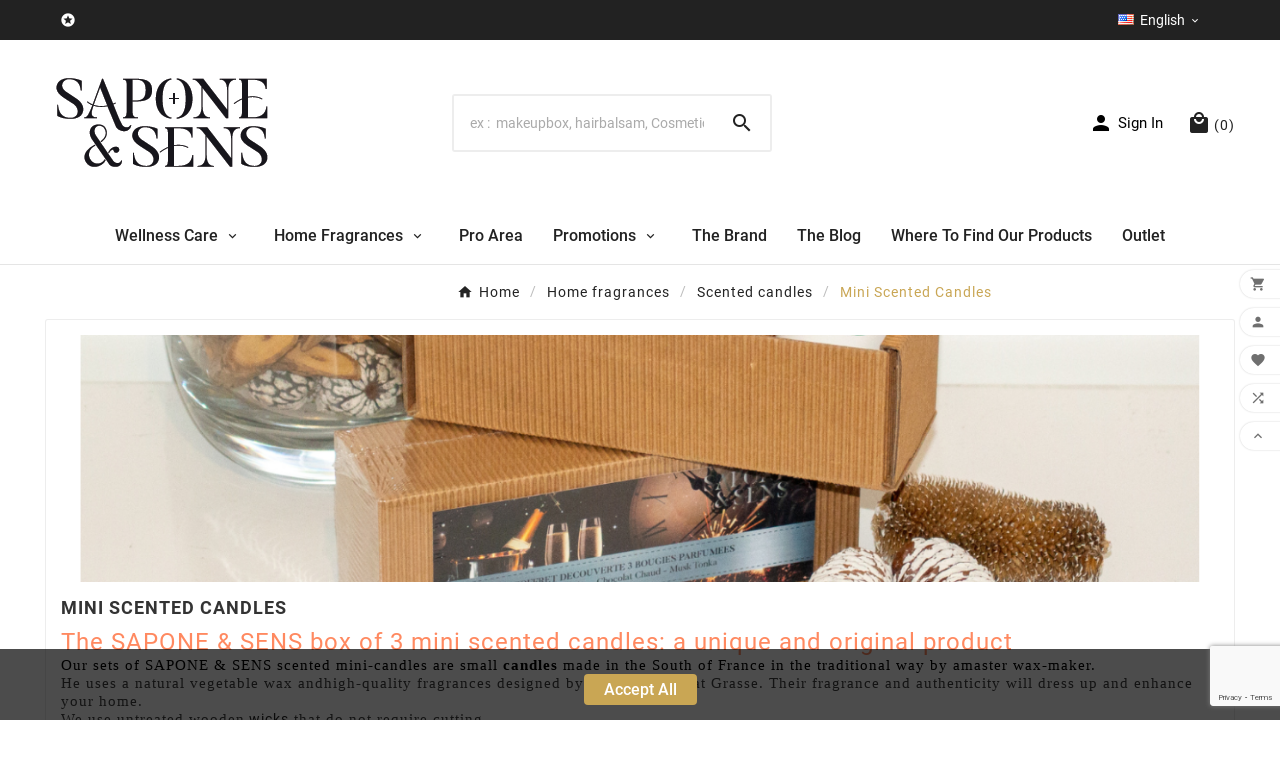

--- FILE ---
content_type: text/html; charset=utf-8
request_url: https://saponeetsens.com/en/78-mini-scented-candles-set
body_size: 18496
content:
<!doctype html><html lang="en"><head><meta charset="utf-8"><meta http-equiv="x-ua-compatible" content="ie=edge"><script type="application/ld+json">
  {
    "@context": "https://schema.org",
    "@type": "Organization",
    "name" : "SAPONE &amp; SENS",
    "url" : "https://saponeetsens.com/en/",
    "logo": {
      "@type": "ImageObject",
      "url":"https://saponeetsens.com/img/logo-1762468754.jpg"
    }
  }
</script>

<script type="application/ld+json">
  {
    "@context": "https://schema.org",
    "@type": "WebPage",
    "isPartOf": {
      "@type": "WebSite",
      "url":  "https://saponeetsens.com/en/",
      "name": "SAPONE &amp; SENS"
    },
    "name": "Mini Scented Candles - SAPONE &amp; SENS",
    "url":  "https://saponeetsens.com/en/78-mini-scented-candles-set"
  }
</script>


  <script type="application/ld+json">
    {
      "@context": "https://schema.org",
      "@type": "BreadcrumbList",
      "itemListElement": [
                      {
              "@type": "ListItem",
              "position": 1,
              "name": "Home",
              "item": "https://saponeetsens.com/en/"
              },                        {
              "@type": "ListItem",
              "position": 2,
              "name": "Home fragrances",
              "item": "https://saponeetsens.com/en/76-home-fragrances"
              },                        {
              "@type": "ListItem",
              "position": 3,
              "name": "Scented candles",
              "item": "https://saponeetsens.com/en/11-scented-candles"
              },                        {
              "@type": "ListItem",
              "position": 4,
              "name": "Mini Scented Candles",
              "item": "https://saponeetsens.com/en/78-mini-scented-candles"
              }            ]
          }
  </script>
<script type="application/ld+json">
  {
    "@context": "https://schema.org",
    "@type": "ItemList",
    "itemListElement": [
                  {
            "@type": "ListItem",
            "position": 0,
            "name": "Scented candle set Mountain 2",
            "url": "https://saponeetsens.com/en/338-scented-candle-set-mountain-2.html"
            }          ]
        }
</script>

<title>Mini Scented Candles - SAPONE &amp; SENS</title><meta name="description" content="Discover our flagship scents and let yourself be carried away by the soothing, reassuring sound of a wooden wick, like the crackle of an open fire."><link rel="canonical" href="https://saponeetsens.com/en/78-mini-scented-candles"><link rel="alternate" href="https://saponeetsens.com/78-coffret-mini-bougies-parfumees" hreflang="fr"><link rel="alternate" href="https://saponeetsens.com/nl/78-coffret-mini-bougies-parfumees" hreflang="nl-nl"><link rel="alternate" href="https://saponeetsens.com/de/78-coffret-mini-bougies-parfumees" hreflang="de-de"><link rel="alternate" href="https://saponeetsens.com/it/78-coffret-mini-bougies-parfumees" hreflang="it-it"><link rel="alternate" href="https://saponeetsens.com/es/78-coffret-mini-bougies-parfumees" hreflang="es-es"><link rel="alternate" href="https://saponeetsens.com/en/78-mini-scented-candles" hreflang="en-us"><meta property="og:title" content="Mini Scented Candles - SAPONE &amp; SENS" /><meta property="og:description" content="Discover our flagship scents and let yourself be carried away by the soothing, reassuring sound of a wooden wick, like the crackle of an open fire." /><meta property="og:url" content="https://saponeetsens.com/en/78-mini-scented-candles-set" /><meta property="og:site_name" content="SAPONE &amp; SENS" /><meta property="og:type" content="website" /><meta name="viewport" content="width=device-width, initial-scale=1"><link rel="icon" type="image/vnd.microsoft.icon" href="https://saponeetsens.com/img/favicon.ico?1762468754"><link rel="shortcut icon" type="image/x-icon" href="https://saponeetsens.com/img/favicon.ico?1762468754"><link rel="stylesheet" href="https://saponeetsens.com/themes/v1_sephora_8/assets/cache/theme-3f75b434.css" type="text/css" media="all"><script>var AdvancedEmailGuardData = {"meta":{"isGDPREnabled":true,"isLegacyOPCEnabled":false,"isLegacyMAModuleEnabled":false,"validationError":null},"settings":{"recaptcha":{"type":"v3","key":"6LcC8Q4sAAAAACrCD-t7MPajMHeBrmBJ6gO9CEBp","forms":{"contact_us":{"size":"normal","align":"offset","offset":3},"register":{"size":"normal","align":"center","offset":1},"login":{"size":"normal","align":"center","offset":1},"newsletter":{"size":"normal","align":"left","offset":1},"write_review":{"size":"normal","align":"left","offset":1},"notify_when_in_stock":{"size":"normal","align":"left","offset":1},"send_to_friend":{"size":"normal","align":"left","offset":1}},"language":"shop","theme":"light","position":"bottomright","hidden":false,"deferred":false}},"context":{"ps":{"v17":true,"v17pc":true,"v17ch":true,"v16":false,"v161":false,"v15":false},"languageCode":"en","pageName":"category"},"trans":{"genericError":"An error occurred, please try again."}};var TVCMSCUSTOMSETTING_BOTTOM_OPTION = "0";var TVCMSCUSTOMSETTING_DARK_MODE_INPUT = "0";var TVCMSCUSTOMSETTING_HOVER_IMG = "1";var TVCMSCUSTOMSETTING_MAIN_MENU_STICKY = "1";var TVCMSCUSTOMSETTING_PRODUCT_PAGE_BOTTOM_STICKY_STATUS = "1";var TVCMSCUSTOMSETTING_VERTICAL_MENU_OPEN = "0";var TVCMSCUSTOMSETTING_WOW_JS = "0";var TVCMSCUSTOMSETTING_iso_code_country = false;var TVCMSFRONTSIDE_THEME_SETTING_SHOW = "1";var __AW_ATLAS_APP_META = {"settings":{"saveViews":true,"saveSuggestions":true},"links":{"api":"https:\/\/saponeetsens.com\/en\/module\/artixwebatlas\/api","base":"https:\/\/saponeetsens.com\/modules\/artixwebatlas\/","assets":{"img":"https:\/\/saponeetsens.com\/modules\/artixwebatlas\/views\/img\/"},"uploads":{"locations":"https:\/\/saponeetsens.com\/modules\/artixwebatlas\/uploads\/img\/locations\/","icons":"https:\/\/saponeetsens.com\/modules\/artixwebatlas\/uploads\/img\/icons\/"}},"gmaps":{"key":"AIzaSyA7aWnJ-kn-XtVyFUP8oaV7xHRdwjvvGDc","lang":"en"},"user":{"geolocation":null},"front":{"isPreview":false},"texts":{"tryAgain":"Try again","loadingFailed":"Failed to load the map.","searchForPlace":"Search for a place","noResults":"No locations found in this area.","backToStart":"Back to start","toggleList":"Show\/hide the list","featured":"Featured","featuredTitle":"Featured locations","close":"Close","getDirections":"Get directions","website":"Website","fax":"Fax","weekdays":["Monday","Tuesday","Wednesday","Thursday","Friday","Saturday","Sunday"],"open24h":"Open 24 hours"}};var ajaxUrl = "https:\/\/saponeetsens.com\/en\/module\/tvcmssearch\/ajax";var ajaxcompareUrl = "https:\/\/saponeetsens.com\/en\/module\/tvcmsproductcompare\/ajax";var baseDir = "https:\/\/saponeetsens.com\/";var cookiesnotice_ajax_url = "https:\/\/saponeetsens.com\/en\/module\/tvcmscookiesnotice\/ajax";var getThemeOptionsLink = "https:\/\/saponeetsens.com\/en\/module\/tvcmsthemeoptions\/default";var gettvcmscategoryproductlink = "https:\/\/saponeetsens.com\/en\/module\/tvcmscategoryproduct\/default";var gettvcmsfeaturedproductslink = "https:\/\/saponeetsens.com\/en\/module\/tvcmsfeaturedproducts\/default";var gettvcmsfooterproductlink = "https:\/\/saponeetsens.com\/en\/module\/tvcmsfooterproduct\/default";var gettvcmsmegamenulink = "https:\/\/saponeetsens.com\/en\/module\/tvcmsmegamenu\/default";var gettvcmsspecialproductslink = "https:\/\/saponeetsens.com\/en\/module\/tvcmsspecialproducts\/default";var gettvcmstabproductslink = "https:\/\/saponeetsens.com\/en\/module\/tvcmstabproducts\/default";var hummingbird = false;var newletterUrl = "https:\/\/saponeetsens.com\/en\/module\/tvcmsnewsletterpopup\/ajax";var prestashop = {"cart":{"products":[],"totals":{"total":{"type":"total","label":"Total","amount":0,"value":"\u20ac0.00"},"total_including_tax":{"type":"total","label":"Total (tax incl.)","amount":0,"value":"\u20ac0.00"},"total_excluding_tax":{"type":"total","label":"Total (tax excl.)","amount":0,"value":"\u20ac0.00"}},"subtotals":{"products":{"type":"products","label":"Subtotal","amount":0,"value":"\u20ac0.00"},"discounts":null,"shipping":{"type":"shipping","label":"Shipping","amount":0,"value":""},"tax":{"type":"tax","label":"Included taxes","amount":0,"value":"\u20ac0.00"}},"products_count":0,"summary_string":"0 items","vouchers":{"allowed":1,"added":[]},"discounts":[{"id_cart_rule":2,"id_customer":0,"date_from":"2025-11-06 01:00:00","date_to":"2030-12-07 01:00:00","description":"Ajouter 4 bougies parfum\u00e9es dans votre panier et n'en payez que 3. ","quantity":99975,"quantity_per_user":9999,"priority":1,"partial_use":1,"code":"","minimum_amount":"0.000000","minimum_amount_tax":1,"minimum_amount_currency":1,"minimum_amount_shipping":0,"country_restriction":0,"carrier_restriction":0,"group_restriction":1,"cart_rule_restriction":1,"product_restriction":1,"shop_restriction":0,"free_shipping":0,"reduction_percent":"0.00","reduction_amount":"13.000000","reduction_tax":0,"reduction_currency":1,"reduction_product":0,"reduction_exclude_special":0,"gift_product":0,"gift_product_attribute":0,"highlight":1,"active":1,"date_add":"2025-11-07 01:46:48","date_upd":"2026-01-15 18:53:10","id_lang":7,"name":"3 Bougies de massage achet\u00e9es, 1 Offerte !","quantity_for_user":9999}],"minimalPurchase":0,"minimalPurchaseRequired":""},"currency":{"id":1,"name":"Euro","iso_code":"EUR","iso_code_num":"978","sign":"\u20ac"},"customer":{"lastname":null,"firstname":null,"email":null,"birthday":null,"newsletter":null,"newsletter_date_add":null,"optin":null,"website":null,"company":null,"siret":null,"ape":null,"is_logged":false,"gender":{"type":null,"name":null},"addresses":[]},"country":{"id_zone":9,"id_currency":0,"call_prefix":33,"iso_code":"FR","active":"1","contains_states":"0","need_identification_number":"0","need_zip_code":"1","zip_code_format":"NNNNN","display_tax_label":"1","name":"France","id":8},"language":{"name":"English (English)","iso_code":"en","locale":"en-US","language_code":"en-us","active":"1","is_rtl":"0","date_format_lite":"m\/d\/Y","date_format_full":"m\/d\/Y H:i:s","id":7},"page":{"title":"","canonical":"https:\/\/saponeetsens.com\/en\/78-mini-scented-candles","meta":{"title":"Mini Scented Candles - SAPONE & SENS","description":"Discover our flagship scents and let yourself be carried away by the soothing, reassuring sound of a wooden wick, like the crackle of an open fire.","robots":"index"},"page_name":"category","body_classes":{"lang-en":true,"lang-rtl":false,"country-FR":true,"currency-EUR":true,"layout-left-column":true,"page-category":true,"tax-display-enabled":true,"page-customer-account":false,"category-id-78":true,"category-Mini Scented Candles":true,"category-id-parent-11":true,"category-depth-level-4":true},"admin_notifications":[],"password-policy":{"feedbacks":{"0":"Very weak","1":"Weak","2":"Average","3":"Strong","4":"Very strong","Straight rows of keys are easy to guess":"Straight rows of keys are easy to guess","Short keyboard patterns are easy to guess":"Short keyboard patterns are easy to guess","Use a longer keyboard pattern with more turns":"Use a longer keyboard pattern with more turns","Repeats like \"aaa\" are easy to guess":"Repeats like \"aaa\" are easy to guess","Repeats like \"abcabcabc\" are only slightly harder to guess than \"abc\"":"Repeats like \"abcabcabc\" are only slightly harder to guess than \"abc\"","Sequences like abc or 6543 are easy to guess":"Sequences like \"abc\" or \"6543\" are easy to guess.","Recent years are easy to guess":"Recent years are easy to guess","Dates are often easy to guess":"Dates are often easy to guess","This is a top-10 common password":"This is a top-10 common password","This is a top-100 common password":"This is a top-100 common password","This is a very common password":"This is a very common password","This is similar to a commonly used password":"This is similar to a commonly used password","A word by itself is easy to guess":"A word by itself is easy to guess","Names and surnames by themselves are easy to guess":"Names and surnames by themselves are easy to guess","Common names and surnames are easy to guess":"Common names and surnames are easy to guess","Use a few words, avoid common phrases":"Use a few words, avoid common phrases","No need for symbols, digits, or uppercase letters":"No need for symbols, digits, or uppercase letters","Avoid repeated words and characters":"Avoid repeated words and characters","Avoid sequences":"Avoid sequences","Avoid recent years":"Avoid recent years","Avoid years that are associated with you":"Avoid years that are associated with you","Avoid dates and years that are associated with you":"Avoid dates and years that are associated with you","Capitalization doesn't help very much":"Capitalization doesn't help very much","All-uppercase is almost as easy to guess as all-lowercase":"All-uppercase is almost as easy to guess as all-lowercase","Reversed words aren't much harder to guess":"Reversed words aren't much harder to guess","Predictable substitutions like '@' instead of 'a' don't help very much":"Predictable substitutions like \"@\" instead of \"a\" don't help very much.","Add another word or two. Uncommon words are better.":"Add another word or two. Uncommon words are better."}}},"shop":{"name":"SAPONE & SENS","logo":"https:\/\/saponeetsens.com\/img\/logo-1762468754.jpg","stores_icon":"https:\/\/saponeetsens.com\/img\/logo_stores.png","favicon":"https:\/\/saponeetsens.com\/img\/favicon.ico"},"core_js_public_path":"\/themes\/","urls":{"base_url":"https:\/\/saponeetsens.com\/","current_url":"https:\/\/saponeetsens.com\/en\/78-mini-scented-candles-set","shop_domain_url":"https:\/\/saponeetsens.com","img_ps_url":"https:\/\/saponeetsens.com\/img\/","img_cat_url":"https:\/\/saponeetsens.com\/img\/c\/","img_lang_url":"https:\/\/saponeetsens.com\/img\/l\/","img_prod_url":"https:\/\/saponeetsens.com\/img\/p\/","img_manu_url":"https:\/\/saponeetsens.com\/img\/m\/","img_sup_url":"https:\/\/saponeetsens.com\/img\/su\/","img_ship_url":"https:\/\/saponeetsens.com\/img\/s\/","img_store_url":"https:\/\/saponeetsens.com\/img\/st\/","img_col_url":"https:\/\/saponeetsens.com\/img\/co\/","img_url":"https:\/\/saponeetsens.com\/themes\/v1_sephora_8\/assets\/img\/","css_url":"https:\/\/saponeetsens.com\/themes\/v1_sephora_8\/assets\/css\/","js_url":"https:\/\/saponeetsens.com\/themes\/v1_sephora_8\/assets\/js\/","pic_url":"https:\/\/saponeetsens.com\/upload\/","theme_assets":"https:\/\/saponeetsens.com\/themes\/v1_sephora_8\/assets\/","theme_dir":"https:\/\/saponeetsens.com\/themes\/v1_sephora_8\/","pages":{"address":"https:\/\/saponeetsens.com\/en\/address","addresses":"https:\/\/saponeetsens.com\/en\/addresses","authentication":"https:\/\/saponeetsens.com\/en\/login","manufacturer":"https:\/\/saponeetsens.com\/en\/brands","cart":"https:\/\/saponeetsens.com\/en\/cart","category":"https:\/\/saponeetsens.com\/en\/?controller=category","cms":"https:\/\/saponeetsens.com\/en\/?controller=cms","contact":"https:\/\/saponeetsens.com\/en\/contact-us","discount":"https:\/\/saponeetsens.com\/en\/discount","guest_tracking":"https:\/\/saponeetsens.com\/en\/guest-tracking","history":"https:\/\/saponeetsens.com\/en\/order-history","identity":"https:\/\/saponeetsens.com\/en\/identity","index":"https:\/\/saponeetsens.com\/en\/","my_account":"https:\/\/saponeetsens.com\/en\/my-account","order_confirmation":"https:\/\/saponeetsens.com\/en\/order-confirmation","order_detail":"https:\/\/saponeetsens.com\/en\/?controller=order-detail","order_follow":"https:\/\/saponeetsens.com\/en\/order-follow","order":"https:\/\/saponeetsens.com\/en\/order","order_return":"https:\/\/saponeetsens.com\/en\/?controller=order-return","order_slip":"https:\/\/saponeetsens.com\/en\/credit-slip","pagenotfound":"https:\/\/saponeetsens.com\/en\/page-not-found","password":"https:\/\/saponeetsens.com\/en\/password-recovery","pdf_invoice":"https:\/\/saponeetsens.com\/en\/?controller=pdf-invoice","pdf_order_return":"https:\/\/saponeetsens.com\/en\/?controller=pdf-order-return","pdf_order_slip":"https:\/\/saponeetsens.com\/en\/?controller=pdf-order-slip","prices_drop":"https:\/\/saponeetsens.com\/en\/prices-drop","product":"https:\/\/saponeetsens.com\/en\/?controller=product","registration":"https:\/\/saponeetsens.com\/en\/registration","search":"https:\/\/saponeetsens.com\/en\/search","sitemap":"https:\/\/saponeetsens.com\/en\/sitemap","stores":"https:\/\/saponeetsens.com\/en\/stores","supplier":"https:\/\/saponeetsens.com\/en\/suppliers","new_products":"https:\/\/saponeetsens.com\/en\/new-products","brands":"https:\/\/saponeetsens.com\/en\/brands","register":"https:\/\/saponeetsens.com\/en\/registration","order_login":"https:\/\/saponeetsens.com\/en\/order?login=1"},"alternative_langs":{"fr":"https:\/\/saponeetsens.com\/78-coffret-mini-bougies-parfumees","nl-nl":"https:\/\/saponeetsens.com\/nl\/78-coffret-mini-bougies-parfumees","de-de":"https:\/\/saponeetsens.com\/de\/78-coffret-mini-bougies-parfumees","it-it":"https:\/\/saponeetsens.com\/it\/78-coffret-mini-bougies-parfumees","es-es":"https:\/\/saponeetsens.com\/es\/78-coffret-mini-bougies-parfumees","en-us":"https:\/\/saponeetsens.com\/en\/78-mini-scented-candles"},"actions":{"logout":"https:\/\/saponeetsens.com\/en\/?mylogout="},"no_picture_image":{"bySize":{"side_product_default":{"url":"https:\/\/saponeetsens.com\/img\/p\/en-default-side_product_default.jpg","width":86,"height":86},"small_default":{"url":"https:\/\/saponeetsens.com\/img\/p\/en-default-small_default.jpg","width":98,"height":98},"cart_default":{"url":"https:\/\/saponeetsens.com\/img\/p\/en-default-cart_default.jpg","width":125,"height":125},"sub_cat_def":{"url":"https:\/\/saponeetsens.com\/img\/p\/en-default-sub_cat_def.jpg","width":136,"height":150},"add_cart_def":{"url":"https:\/\/saponeetsens.com\/img\/p\/en-default-add_cart_def.jpg","width":200,"height":200},"stores_default":{"url":"https:\/\/saponeetsens.com\/img\/p\/en-default-stores_default.jpg","width":317,"height":207},"home_default":{"url":"https:\/\/saponeetsens.com\/img\/p\/en-default-home_default.jpg","width":252,"height":271},"medium_default":{"url":"https:\/\/saponeetsens.com\/img\/p\/en-default-medium_default.jpg","width":435,"height":468},"pd_custom":{"url":"https:\/\/saponeetsens.com\/img\/p\/en-default-pd_custom.jpg","width":452,"height":452},"category_default":{"url":"https:\/\/saponeetsens.com\/img\/p\/en-default-category_default.jpg","width":1348,"height":287},"pd4_def":{"url":"https:\/\/saponeetsens.com\/img\/p\/en-default-pd4_def.jpg","width":724,"height":724},"large_default":{"url":"https:\/\/saponeetsens.com\/img\/p\/en-default-large_default.jpg","width":800,"height":800}},"small":{"url":"https:\/\/saponeetsens.com\/img\/p\/en-default-side_product_default.jpg","width":86,"height":86},"medium":{"url":"https:\/\/saponeetsens.com\/img\/p\/en-default-home_default.jpg","width":252,"height":271},"large":{"url":"https:\/\/saponeetsens.com\/img\/p\/en-default-large_default.jpg","width":800,"height":800},"legend":""}},"configuration":{"display_taxes_label":"1","display_prices_tax_incl":true,"is_catalog":false,"show_prices":true,"opt_in":{"partner":false},"quantity_discount":{"type":"discount","label":"Unit discount"},"voucher_enabled":1,"return_enabled":0},"field_required":[],"breadcrumb":{"links":[{"title":"Home","url":"https:\/\/saponeetsens.com\/en\/"},{"title":"Home fragrances","url":"https:\/\/saponeetsens.com\/en\/76-home-fragrances"},{"title":"Scented candles","url":"https:\/\/saponeetsens.com\/en\/11-scented-candles"},{"title":"Mini Scented Candles","url":"https:\/\/saponeetsens.com\/en\/78-mini-scented-candles"}],"count":4},"link":{"protocol_link":"https:\/\/","protocol_content":"https:\/\/"},"time":1768695854,"static_token":"ad94129f35ef25db092518af39e63d0e","token":"35bdc22e60214d4dda7974d0554da29e","debug":false};var prestashopFacebookAjaxController = "https:\/\/saponeetsens.com\/en\/module\/ps_facebook\/Ajax";var psemailsubscription_subscription = "https:\/\/saponeetsens.com\/en\/module\/ps_emailsubscription\/subscription";var psr_icon_color = "#F19D76";var static_token = "ad94129f35ef25db092518af39e63d0e";var tmanagewishlist_url = "https:\/\/saponeetsens.com\/en\/module\/tvcmswishlist\/managewishlist";var tvMainSmartSpeed = "600";var tvcms_base_dir = "https:\/\/saponeetsens.com\/";var tvcms_setting = true;var tvcmswishlist_ajax_url = "https:\/\/saponeetsens.com\/en\/module\/tvcmswishlist\/cart";var tvsendwishlist_url = "https:\/\/saponeetsens.com\/en\/module\/tvcmswishlist\/sendwishlist";var tvthemename = "v1_sephora_8";var wish_link = "https:\/\/saponeetsens.com\/en\/module\/tvcmswishlist\/mywishlist";</script><script async src="https://www.googletagmanager.com/gtag/js?id=G-P57YN5RYNK"></script>
<script>
  window.dataLayer = window.dataLayer || [];
  function gtag(){dataLayer.push(arguments);}
  gtag('js', new Date());
  gtag(
    'config',
    'G-P57YN5RYNK',
    {
      'debug_mode':false
      , 'anonymize_ip': true                }
  );
</script>


<script>
    var pluginData = pluginData ? pluginData : { };
    pluginData['bx'] = pluginData['bx'] ? pluginData['bx'] : { };
    pluginData['bx'].translation = {
        error: {
                carrierNotFound: "Unable to find a carrier",
                couldNotSelectPoint: "An error occurred during parcel point selection"
        },
        text: {
                chooseParcelPoint: "Choose this parcel point",
                closeMap: "Close map",
                closedLabel: "Closed     ",
        },
        distance: "%s km away",
    }
    pluginData['bx'].mapLogoImageUrl = "https://resource.boxtal.com/images/boxtal-maps.svg";
    pluginData['bx'].mapLogoHrefUrl = "https://www.boxtal.com";
    pluginData['bx'].ajaxUrl = "https://saponeetsens.com/en/module/boxtalconnect/ajax";
    pluginData['bx'].token = "ad94129f35ef25db092518af39e63d0e";
</script>
<link rel="prev" href="https://saponeetsens.com/en/78-mini-scented-candles"><link rel="next" href="https://saponeetsens.com/en/78-mini-scented-candles?p=2"><!-- Module TvcmsInfiniteScroll for PRODUCTS --><script>var tv_params = {product_wrapper : "#js-product-list .products",product_elem : ".product-miniature",pagination_wrapper : ".pagination .page-list",next_button : "a.next",views_buttons : "",selected_view : "",method : "scroll",button_start_page : "1",button_n_pages : "1",active_with_layered : "1",loader : "<div id=\"tv-loader\"><p>Loading next results...</p></div>",loader_prev : "<div id=\"tv-loader\"><p>Loading previous results...</p></div>",button : "<button id=\"tv-button-load-products\">Display more results...</button>",back_top_button : "<div id=\"tv-back-top-wrapper\"><p>No more results to display... <a href=\"#\" class=\"tv-back-top-link\">Back to top</a></p></div>",tvcmsinfinitescrollqv_enabled : "",has_facetedSearch : "1",ps_16 : "1"}// -----------------------------------------------------------// HOOK CUSTOM// - After next products displayed// function tv_hook_after_display_products() {// ---------------// CUSTOMIZE HERE// ---------------// }</script><script src="https://cdn.brevo.com/js/sdk-loader.js" async></script>
<script>
    window.Brevo = window.Brevo || [];
    Brevo.push([
        "init",
        {
            client_key: "k2ad3us5eav1t2ibqz3hdyuk",
            email_id: "",
        },
    ]);
</script>

<link rel="dns-prefetch" href="https://saponeetsens.com" /><link rel="preconnect" href="https://saponeetsens.com" crossorigin/><link rel="preload" href="https://saponeetsens.com/themes/v1_sephora_8/assets/css/570eb83859dc23dd0eec423a49e147fe.woff2" as="font" type="font/woff2" crossorigin /><link rel="preload" href="https://saponeetsens.com/themes/v1_sephora_8/assets/css/../fonts/roboto/KFOlCnqEu92Fr1MmYUtfBBc4.woff2" as="font" type="font/woff2" crossorigin /><link as="style" rel="stylesheet preload" type="text/css" href="https://saponeetsens.com/themes/v1_sephora_8/assets/css/material-fonts.css" /><link as="style" rel="stylesheet preload" type="text/css" href="https://saponeetsens.com/themes/v1_sephora_8/assets/css/roboto.css" /><link as="style" rel="stylesheet preload" type="text/css" href="https://saponeetsens.com/themes/v1_sephora_8/assets/css/ibm-plex-sans.css" /><link as="style" rel="stylesheet preload" type="text/css" href="https://saponeetsens.com/themes/v1_sephora_8/assets/css/Josefinsans.css" /><!-- START THEME_CONTROL --><div class="tvcms-custom-theme"></div><!-- END THEME_CONTROL --></head><body id="category" class="lang-en country-fr currency-eur layout-left-column page-category tax-display-enabled category-id-78 category-mini-scented-candles category-id-parent-11 category-depth-level-4 text1-dark  text2-light"  data-mouse-hover-img='1' data-menu-sticky='1'><div class='tvcmscookies-notice'><div class='tvcookies-notice-img-wrapper'><div class="tvcookies-notice-img-inner"><div class="tvcookie-content-box"><div class="tvcookies-notice-title"></div></div><div class="tvcookie-btn-wrapper"><button class='close-cookie tvclose-btn'>Close</button><button class='close-cookie tvok-btn'>Ok</button></div></div><div class="tvcookies-notice-icon"><button class='close-cookie tvclose-icon'><span>Accept All</span></button></div></div></div><main><div class="tvcms-loading-overlay"><div class="tvcms-loading-inner"><img class="logo img-responsive" src="https://saponeetsens.com/img/logo-1762468754.jpg" alt="SAPONE &amp; SENS"  height="51" width="205"/><img src="https://saponeetsens.com/themes/v1_sephora_8/assets/img/themevolty/tv_loading.gif" alt="" height="101" width="114"/></div></div><div class="tv-main-div " ><header id="header"><div class="tvcmsdesktop-top-header-wrapper header-1" data-header-layout="1"><div class='container-fluid tvcmsdesktop-top-header'><div class="container tvcmsdesktop-top-wrapper"><div class='tvheader-offer-wrapper col-xl-6 col-lg-6 col-md-6 col-sm-12'><div class="tvheader-nav-offer-text"><i class='material-icons'>&#xe8d0;</i></div></div><div class='tvheader-language-currency-wrapper col-xl-6 col-lg-6 col-md-6 col-sm-12'><div class="tvheader-language"><div id="tvcmsdesktop-language-selector" class="tvcms-header-language tvheader-language-wrapper"><div class="tvheader-language-btn-wrapper"><button class="btn-unstyle tv-language-btn"> <img class="lang-flag tv-img-responsive" src="https://saponeetsens.com/img/l/7.jpg" alt="English" height="11px" width="16px" /> <span class="tv-language-span">English</span><i class="material-icons expand-more">&#xe313;</i></button><ul class="tv-language-dropdown tv-dropdown"><li > <a href="https://saponeetsens.com/78-coffret-mini-bougies-parfumees" title='Français'> <img class="lang-flag tv-img-responsive" src="https://saponeetsens.com/img/l/1.jpg" alt="Français" height="11px" width="16px" /> <span>Français</span></a></li><li > <a href="https://saponeetsens.com/nl/78-coffret-mini-bougies-parfumees" title='Nederlands'> <img class="lang-flag tv-img-responsive" src="https://saponeetsens.com/img/l/3.jpg" alt="Nederlands" height="11px" width="16px" /> <span>Nederlands</span></a></li><li > <a href="https://saponeetsens.com/de/78-coffret-mini-bougies-parfumees" title='Deutsch'> <img class="lang-flag tv-img-responsive" src="https://saponeetsens.com/img/l/4.jpg" alt="Deutsch" height="11px" width="16px" /> <span>Deutsch</span></a></li><li > <a href="https://saponeetsens.com/it/78-coffret-mini-bougies-parfumees" title='Italiano'> <img class="lang-flag tv-img-responsive" src="https://saponeetsens.com/img/l/5.jpg" alt="Italiano" height="11px" width="16px" /> <span>Italiano</span></a></li><li > <a href="https://saponeetsens.com/es/78-coffret-mini-bougies-parfumees" title='Español'> <img class="lang-flag tv-img-responsive" src="https://saponeetsens.com/img/l/6.jpg" alt="Español" height="11px" width="16px" /> <span>Español</span></a></li><li class="current" > <a href="https://saponeetsens.com/en/78-mini-scented-candles" title='English'> <img class="lang-flag tv-img-responsive" src="https://saponeetsens.com/img/l/7.jpg" alt="English" height="11px" width="16px" /> <span>English</span></a></li></ul></div></div></div><div class="tvheader-currency"></div></div></div></div><div class='container-fluid tvcmsdesktop-top-second hidden-md-down'><div class="container"><div class="row tvcmsdesktop-top-header-box"><div class='col-xl-4 col-lg-2 col-md-2  col-sm-12 tvcms-header-logo-wrapper'><div class="hidden-sm-down tvcms-header-logo" id="tvcmsdesktop-logo"><div class="tv-header-logo"><a href="https://saponeetsens.com/"><img class="logo img-responsive" src="https://saponeetsens.com/img/logo-1762468754.jpg" alt="SAPONE &amp; SENS" loading="lazy" height="35" width="201"></a></div></div></div><div class="col-xl-4 col-lg-6 col-md-6 col-sm-12 tvcmsheader-search"><div class='tvcmssearch-wrapper' id="_desktop_search">    <div class="search-widget tvcmsheader-search" data-search-controller-url="//saponeetsens.com/en/search"><div class="tvsearch-top-wrapper"><div class="tvheader-sarch-display"><div class="tvheader-search-display-icon"><div class="tvsearch-open"><i class="material-icons shopping-cart">&#xe8b6;</i></div><div class="tvsearch-close"><i class="material-icons shopping-cart">&#xe5cd;</i></div></div></div><div class="tvsearch-header-display-wrappper tvsearch-header-display-full"><form method="get" action="//saponeetsens.com/en/search"><input type="hidden" name="controller" value="search" /><div class="tvheader-top-search"><div class="tvheader-top-search-wrapper-info-box"><input type="text" name="s" class='tvcmssearch-words' placeholder="ex :  makeupbox, hairbalsam, Cosmetic, faceoil, facepowder..." aria-label="Search" autocomplete="off" /></div></div><div class="tvheader-top-search-wrapper"><button type="submit" class="tvheader-search-btn" aria-label="Search"><i class='material-icons'>&#xe8b6;</i></button></div></form><div class='tvsearch-result'></div></div></div></div></div></div><div class="col-xl-4 col-lg-4 col-md-4 col-sm-12 tvcmsheader-nav-right"><div class="tv-contact-account-cart-wrapper"><div id='tvcmsdesktop-account-button'><div class="tv-header-account tv-account-wrapper tvcms-header-myaccount"><button class="btn-unstyle tv-myaccount-btn tv-myaccount-btn-desktop" name="User Icon" aria-label="User Icon"><i class='material-icons tvsign-icon'>&#xe7fd;</i><span>Sign In</span></button><ul class="dropdown-menu tv-account-dropdown tv-dropdown"><li><div id="tvcmsdesktop-user-info" class="tvcms-header-sign user-info tvheader-sign"><a href="https://saponeetsens.com/en/my-account" class="tvhedaer-sign-btn" title="Log into your customer account" rel="nofollow"><i class="material-icons">&#xe7fd;</i><span class="tvhedaer-sign-span">Sign in</span></a></div></li><li class="ttvcms-wishlist-icon"><script>var wishlistProductsIds='';var baseDir ='https://saponeetsens.com/';var static_token='ad94129f35ef25db092518af39e63d0e';var isLogged ='';var loggin_required='You must be logged in to manage your wishlist.';var deleted_wishlist ='The Wishlist was successfully deleted.';var default_wishlist ='The Default wishlist was set successfully.';var added_to_wishlist ='The product was successfully added to your wishlist.';var mywishlist_url='https://saponeetsens.com/en/module/tvcmswishlist/mywishlist';var isLoggedWishlist=false;</script><div id="_desktop_wishtlistTop" class="pull-right tvcmsdesktop-view-wishlist"><a class="wishtlist_top tvdesktop-wishlist" href="https://saponeetsens.com/en/module/tvcmswishlist/mywishlist"><div class="tvwishlist-icon"><i class='material-icons'>&#xe87e;</i><span class="cart-wishlist-number tvwishlist-number">0</span></div><div class="tvwishlist-name"><span>Wishlist </span></div></a></div></li><li class="tvheader-compare "><div class="tvcmsdesktop-view-compare"><a class="link_wishlist tvdesktop-view-compare tvcmscount-compare-product" href="https://saponeetsens.com/en/module/tvcmsproductcompare/productcomparelist" title="Product Compare"><div class="tvdesktop-compare-icon"><i class='material-icons'>&#xe043;</i><span class="count-product">0</span></div><div class="tvdesktop-view-compare-name">Compare</div></a></div></li><li class="tvheader-language hidden-lg-up"></li><li class="tvheader-currency hidden-lg-up"></li></ul></div></div><div id="_desktop_cart_manage" class="tvcms-header-cart"><div id="_desktop_cart"><div class="blockcart cart-preview inactive tv-header-cart" data-refresh-url="//saponeetsens.com/en/module/ps_shoppingcart/ajax"><div class="tvheader-cart-wrapper tvheader-cart-wrapper-popup"><div class='tvheader-cart-btn-wrapper'><a rel="nofollow" href="JavaScript:void(0);" data-url='//saponeetsens.com/en/cart?action=show' title='Cart'><div class="tvcart-icon-text-wrapper"><div class="tv-cart-icon tvheader-right-icon tv-cart-icon-main"><i class='material-icons add-cart'>&#xe54c;</i></div><div class="tv-cart-cart-inner"><span class="cart-products-count">(0)</span></div></div></a></div><div class="tvcmscart-show-dropdown"><div class="tvcart-no-product"><div class='tvcart-no-product-label'>No product add in cart</div></div></div></div></div></div></div></div></div></div></div></div><div class="tvcms-header-menu-offer-wrapper tvcmsheader-sticky"><div class="position-static tvcms-header-menu"><div class='tvcmsmain-menu-wrapper container'><div id='tvdesktop-megamenu'><div class="container_tv_megamenu"><div id="tv-menu-horizontal" class="tv-menu-horizontal clearfix"><ul class="menu-content"><li class="tvmega-menu-title">Mega Menu</li>&lt;li class=&quot;level-1 parent&quot;&gt;
    &lt;a href=&quot;https://saponeetsens.com/en/12-wellness-care&quot;&gt;
                &lt;span&gt;Wellness care&lt;/span&gt;
            &lt;/a&gt;

    &lt;/li&gt;
&lt;li class=&quot;level-1 parent&quot;&gt;
    &lt;a href=&quot;https://saponeetsens.com/en/76-home-fragrances&quot;&gt;
                &lt;span&gt;Home fragrances&lt;/span&gt;
            &lt;/a&gt;

    &lt;/li&gt;
<li class="level-1 "><a href="https://saponeetsens.com/en/15-pro-area"><span>Pro Area</span></a><span class="icon-drop-mobile"></span></li>&lt;li class=&quot;level-1 parent&quot;&gt;
    &lt;a href=&quot;https://saponeetsens.com/en/38-promotions&quot;&gt;
                &lt;span&gt;Promotions&lt;/span&gt;
            &lt;/a&gt;

    &lt;/li&gt;
<li class="level-1 "><a href="https://saponeetsens.com/content/6-la-marque"><span>The Brand</span></a><span class="icon-drop-mobile"></span></li><li class="level-1 "><a href="#"><span>The blog</span></a><span class="icon-drop-mobile"></span></li><li class="level-1 "><a href="https://saponeetsens.com/content/8-ou-trouver-nos-produits"><span>Where to find our products</span></a><span class="icon-drop-mobile"></span></li><li class="level-1 "><a href="https://saponeetsens.com/en/101-outlet"><span>Outlet</span></a><span class="icon-drop-mobile"></span></li></ul></div></div></div></div><div class="tvcmsdesktop-contact tvforce-hide"><div id="_desktop_contact_link" class=""><div id="contact-link"><a href="tel:0982544153"><i class='material-icons'>&#xe0b0;</i><span>0982544153</span></a></div></div></div></div></div></div><div id='tvcms-mobile-view-header' class="hidden-lg-up tvheader-mobile-layout mh1 mobile-header-1" data-header-mobile-layout="1"><div class="tvcmsmobile-top-wrapper"><div class='tvmobileheader-offer-wrapper col-sm-12'><div class="tvheader-nav-offer-text"><i class='material-icons'>&#xe8d0;</i></div></div></div><div class='tvcmsmobile-header-menu-offer-text tvcmsheader-sticky'><div class="tvcmsmobile-header-menu col-sm-1 col-xs-2"><div class="tvmobile-sliderbar-btn"><a href="Javascript:void(0);" title=""><i class='material-icons'>&#xe5d2;</i></a></div><div class="tvmobile-slidebar"><div class="tvmobile-dropdown-close"><a href="Javascript:void(0);"><i class='material-icons'>&#xe14c;</i></a></div><div id='tvmobile-megamenu'></div><div class="tvcmsmobile-contact"></div><div id='tvmobile-lang'></div><div id='tvmobile-curr'></div></div></div><div class="tvcmsmobile-header-logo-right-wrapper col-md-4 col-sm-12"><div id='tvcmsmobile-header-logo'></div></div><div class="col-sm-7 col-xs-10 tvcmsmobile-cart-acount-text"><div id="tvcmsmobile-account-button"></div><div id="tvmobile-cart"></div></div></div><div class='tvcmsmobile-header-search-logo-wrapper'><div class="tvcmsmobile-header-search col-md-12 col-sm-12"><div id="tvcmsmobile-search"></div></div></div></div>

<!-- Google tag (gtag.js) -->

	<script async src="https://www.googletagmanager.com/gtag/js?id=AW-538581506"></script>
	<script>
	  window.dataLayer = window.dataLayer || [];
	  function gtag(){dataLayer.push(arguments);}
	  gtag('js', new Date());

	  gtag('config', 'AW-538581506');
	</script>

	<!-- Event snippet for Purchase - PS Marketing w/ Google conversion page -->
	<script>
	  gtag('event', 'conversion', {
		  'send_to': 'AW-538581506/CrhQCNGRhKoZEIK06IAC',
		  'value': 1.0,
		  'currency': 'EUR',
		  'transaction_id': ''
	  });
	</script>
</header><aside id="notifications"><div class="container"></div></aside><div id="wrapper"><div id="wrappertop">    <div class="col-xl-2 col-lg-2 col-md-12 tvfooter-account-link"><div class="tvfooter-account-wrapper"></div></div></div><div class=" container  tv-left-layout"><nav data-depth="4" class="breadcrumb"><ol itemscope itemtype="http://schema.org/BreadcrumbList"><li itemprop="itemListElement" itemscope itemtype="http://schema.org/ListItem"><a itemprop="item" href="https://saponeetsens.com/en/"><span itemprop="name">Home</span></a><meta itemprop="position" content="1"></li><li itemprop="itemListElement" itemscope itemtype="http://schema.org/ListItem"><a itemprop="item" href="https://saponeetsens.com/en/76-home-fragrances"><span itemprop="name">Home fragrances</span></a><meta itemprop="position" content="2"></li><li itemprop="itemListElement" itemscope itemtype="http://schema.org/ListItem"><a itemprop="item" href="https://saponeetsens.com/en/11-scented-candles"><span itemprop="name">Scented candles</span></a><meta itemprop="position" content="3"></li><li itemprop="itemListElement" itemscope itemtype="http://schema.org/ListItem"><a itemprop="item" href="https://saponeetsens.com/en/78-mini-scented-candles"><span itemprop="name">Mini Scented Candles</span></a><meta itemprop="position" content="4"></li></ol></nav><div class="row"><div id="left-column" class="col-xl-2 col-lg-12 col-md-12 col-sm-12 col-xs-12 tv-left-right-panel-hide"><div id="search_filters_wrapper"><div id="search_filter_controls" class="hidden-md-up hidden-sm-down"><button class="btn btn-secondary ok"><i class="material-icons rtl-no-flip">&#xE876;</i>OK</button></div></div><div class='tvleft-column-remove'><div class="tvleft-column-close-btn"></div></div><div class="block-categories "><ul class="category-top-menu tvside-panel-dropdown"><li class="tv-category-title-wrapper"><a class="tv-main-category-title" href="https://saponeetsens.com/en/2-accueil">Home</a><div class='tvleft-right-title-toggle'><i class='material-icons'>&#xe313;</i></div></li><li class="tv-leftcategory-wrapper"><ul class="category-sub-menu"><li data-depth="0"><a href="https://saponeetsens.com/en/12-wellness-care">Wellness care</a><div class="navbar-toggler collapse-icons" data-toggle="collapse" data-target="#exCollapsingNavbar12"><i class="material-icons add">&#xE145;</i><i class="material-icons remove">&#xE15B;</i></div><div class="collapse" id="exCollapsingNavbar12"><ul class="category-sub-menu"><li data-depth="1"><a class="category-sub-link" href="https://saponeetsens.com/en/6-massage-candles">Massage candles</a><span class="navbar-toggler collapse-icons" data-toggle="collapse" data-target="#exCollapsingNavbar6"><i class="material-icons add">&#xE145;</i><i class="material-icons remove">&#xE15B;</i></span><div class="collapse" id="exCollapsingNavbar6"><ul class="category-sub-menu"><li data-depth="2"><a class="category-sub-link" href="https://saponeetsens.com/en/28-the-evasion">The &quot;Evasion&quot;</a></li><li data-depth="2"><a class="category-sub-link" href="https://saponeetsens.com/en/29-the-florals">The Florals</a></li><li data-depth="2"><a class="category-sub-link" href="https://saponeetsens.com/en/30-the-fruity">The Fruity</a></li><li data-depth="2"><a class="category-sub-link" href="https://saponeetsens.com/en/31-the-gourmandes">The Gourmandes</a></li></ul></div></li><li data-depth="1"><a class="category-sub-link" href="https://saponeetsens.com/en/3-soaps">Soaps</a><span class="navbar-toggler collapse-icons" data-toggle="collapse" data-target="#exCollapsingNavbar3"><i class="material-icons add">&#xE145;</i><i class="material-icons remove">&#xE15B;</i></span><div class="collapse" id="exCollapsingNavbar3"><ul class="category-sub-menu"><li data-depth="2"><a class="category-sub-link" href="https://saponeetsens.com/en/92-superfatted-soaps-100g">Superfatted Soaps 100g</a></li><li data-depth="2"><a class="category-sub-link" href="https://saponeetsens.com/en/91-mini-superfatted-soaps">Mini superfatted soaps</a></li><li data-depth="2"><a class="category-sub-link" href="https://saponeetsens.com/en/96-mountain-range">Mountain range</a></li><li data-depth="2"><a class="category-sub-link" href="https://saponeetsens.com/en/98-liquid-soaps">Liquid soaps</a></li></ul></div></li><li data-depth="1"><a class="category-sub-link" href="https://saponeetsens.com/en/14-boxes-packs">Boxes / Packs</a><span class="navbar-toggler collapse-icons" data-toggle="collapse" data-target="#exCollapsingNavbar14"><i class="material-icons add">&#xE145;</i><i class="material-icons remove">&#xE15B;</i></span><div class="collapse" id="exCollapsingNavbar14"><ul class="category-sub-menu"><li data-depth="2"><a class="category-sub-link" href="https://saponeetsens.com/en/21-massage-sets">Massage sets</a></li><li data-depth="2"><a class="category-sub-link" href="https://saponeetsens.com/en/22-gift-sets-plaisir-d-offrir">Gift sets Plaisir d&#039;Offrir</a></li><li data-depth="2"><a class="category-sub-link" href="https://saponeetsens.com/en/20-soap-packs">Soap packs</a></li></ul></div></li><li data-depth="1"><a class="category-sub-link" href="https://saponeetsens.com/en/93-massage-oils">Massage oils</a><span class="navbar-toggler collapse-icons" data-toggle="collapse" data-target="#exCollapsingNavbar93"><i class="material-icons add">&#xE145;</i><i class="material-icons remove">&#xE15B;</i></span><div class="collapse" id="exCollapsingNavbar93"><ul class="category-sub-menu"><li data-depth="2"><a class="category-sub-link" href="https://saponeetsens.com/en/105-massage-oils-500-ml">Massage oils 500 ml</a></li><li data-depth="2"><a class="category-sub-link" href="https://saponeetsens.com/en/106-massage-oils-150-ml">Massage oils 150 ml</a></li></ul></div></li></ul></div></li><li data-depth="0"><a href="https://saponeetsens.com/en/76-home-fragrances">Home fragrances</a><div class="navbar-toggler collapse-icons" data-toggle="collapse" data-target="#exCollapsingNavbar76"><i class="material-icons add">&#xE145;</i><i class="material-icons remove">&#xE15B;</i></div><div class="collapse" id="exCollapsingNavbar76"><ul class="category-sub-menu"><li data-depth="1"><a class="category-sub-link" href="https://saponeetsens.com/en/11-scented-candles">Scented candles</a><span class="navbar-toggler collapse-icons" data-toggle="collapse" data-target="#exCollapsingNavbar11"><i class="material-icons add">&#xE145;</i><i class="material-icons remove">&#xE15B;</i></span><div class="collapse" id="exCollapsingNavbar11"><ul class="category-sub-menu"><li data-depth="2"><a class="category-sub-link" href="https://saponeetsens.com/en/32-the-classics">The classics</a></li><li data-depth="2"><a class="category-sub-link" href="https://saponeetsens.com/en/40-editions-luxe">Editions LUXE</a></li><li data-depth="2"><a class="category-sub-link" href="https://saponeetsens.com/en/78-mini-scented-candles">Mini Scented Candles</a></li><li data-depth="2"><a class="category-sub-link" href="https://saponeetsens.com/en/95-mountain-range">Mountain range</a></li></ul></div></li><li data-depth="1"><a class="category-sub-link" href="https://saponeetsens.com/en/10-scented-bouquets">Scented bouquets</a></li><li data-depth="1"><a class="category-sub-link" href="https://saponeetsens.com/en/102-pillow-mist">Pillow mist</a></li></ul></div></li><li data-depth="0"><a href="https://saponeetsens.com/en/38-promotions">Promotions</a><div class="navbar-toggler collapse-icons" data-toggle="collapse" data-target="#exCollapsingNavbar38"><i class="material-icons add">&#xE145;</i><i class="material-icons remove">&#xE15B;</i></div><div class="collapse" id="exCollapsingNavbar38"><ul class="category-sub-menu"><li data-depth="1"><a class="category-sub-link" href="https://saponeetsens.com/en/64-buy-3-scented-candles-and-get-1-free">Buy 3 scented candles and get 1 free!</a></li><li data-depth="1"><a class="category-sub-link" href="https://saponeetsens.com/en/66-buy-3-massage-candles-and-get-1-free">Buy 3 massage candles and get 1 free!</a></li><li data-depth="1"><a class="category-sub-link" href="https://saponeetsens.com/en/79-buy-3-superfatted-soaps-and-get-1-free">Buy 3 superfatted soaps and get 1 free!</a></li><li data-depth="1"><a class="category-sub-link" href="https://saponeetsens.com/en/80-buy-3-and-get-1-free">Buy 3 and get 1 free!</a></li></ul></div></li><li data-depth="0"><a href="https://saponeetsens.com/en/69-current-favourites">Current favourites</a></li><li data-depth="0"><a href="https://saponeetsens.com/en/72-the-scent-of-the-season">The scent of the season</a></li><li data-depth="0"><a href="https://saponeetsens.com/en/41-christmas-shop">Christmas shop</a></li><li data-depth="0"><a href="https://saponeetsens.com/en/90-autumn-collection">Autumn Collection</a></li><li data-depth="0"><a href="https://saponeetsens.com/en/97-mountain-range">Mountain range</a></li><li data-depth="0"><a href="https://saponeetsens.com/en/101-outlet">Outlet</a></li></ul></li></ul></div></div><div id="content-wrapper" class="left-column  col-xl-12 col-lg-12 col-md-12 col-sm-12 col-xs-12 "><div id="main"><div class="block-category card card-block clearfix tv-category-block-wrapper"><div class="tv-category-cover"><img src="https://saponeetsens.com/c/78-category_default/mini-scented-candles.jpg" width="1348" height="287" alt="Mini Scented Candles - SAPONE &amp; SENS" class="tv-img-responsive" loading="lazy" /></div><div class="tv-all-page-main-title-wrapper"><div class="tv-all-page-main-title">Mini Scented Candles</div></div><div id="category-description" class="text-muted"><p class="MsoNormal" style="line-height:normal;background:#FFFFFF;text-align:left;"><b><span style="font-size:18pt;font-family:inherit, serif;color:#ff8960;">The SAPONE &amp; SENS box of 3 mini scented candles: a unique and original product</span></b><b><span style="font-size:18pt;font-family:inherit, serif;color:#414141;"></span></b></p>
<p><b></b></p>
<p><b></b></p>
<p class="MsoNormal" style="line-height:normal;background:#FFFFFF;text-align:left;"><span style="font-size:11.5pt;font-family:Manrope;color:#000000;">Our sets of SAPONE &amp; SENS scented mini-candles are</span><span style="font-size:11.5pt;color:#000000;"> </span><span style="font-size:11.5pt;font-family:Manrope;color:#000000;">small <b>candles</b></span><span style="font-size:11.5pt;color:#000000;"> </span><b><span style="font-size:11.5pt;font-family:Manrope;color:#000000;">made in the South of France</span></b><span style="font-size:11.5pt;color:#000000;"> </span><span style="font-size:11.5pt;font-family:Manrope;color:#000000;">in the traditional way</span><span style="font-size:11.5pt;color:#000000;"> </span><span style="font-size:11.5pt;font-family:Manrope;color:#000000;">by a</span><span style="font-size:11.5pt;font-family:Manrope;color:#000000;">master wax-maker.</span><span style="font-size:11.5pt;font-family:Manrope;color:#414141;"></span></p>
<p></p>
<p class="MsoNormal" style="line-height:normal;background:#FFFFFF;text-align:left;"><span style="font-size:11.5pt;font-family:Manrope;color:#414141;">He uses a natural vegetable wax and</span><b><span style="font-size:11.5pt;font-family:Manrope;color:#414141;">high-quality</span></b><span style="font-size:11.5pt;color:#414141;"> </span><b><span style="font-size:11.5pt;font-family:Manrope;color:#414141;">fragrances designed by the perfumers at</span></b><span style="font-size:11.5pt;color:#414141;"> </span><b><span style="font-size:11.5pt;font-family:Manrope;color:#414141;">Grasse</span></b><span style="font-size:11.5pt;font-family:Manrope;color:#414141;">. Their fragrance and authenticity will dress up and enhance your home.</span><span style="font-size:11.5pt;color:#414141;"> </span><span style="font-size:11.5pt;font-family:Manrope;color:#414141;"></span></p>
<p></p>
<p class="MsoNormal" style="line-height:normal;background:#FFFFFF;text-align:left;"><span style="font-size:11.5pt;font-family:Manrope;color:#414141;">We use</span><span style="font-size:11.5pt;color:#414141;"> </span><b><span style="font-size:11.5pt;font-family:Manrope;color:#414141;">untreated wooden</span></b> wicks<span style="font-size:11.5pt;font-family:Manrope;color:#414141;"> that do not require cutting.</span><span style="font-size:11.5pt;color:#414141;"> </span><span style="font-size:11.5pt;font-family:Manrope;color:#414141;"></span></p>
<p></p>
<p class="MsoNormal" style="line-height:normal;background:#FFFFFF;text-align:left;"><span style="font-size:11.5pt;font-family:Manrope;color:#414141;">Choose your box according to your tastes and desires, and discover new olfactory experiences!</span></p>
<p></p>
<p class="MsoNormal" style="line-height:normal;background:#FFFFFF;text-align:left;"><b><span style="font-size:18pt;font-family:inherit, serif;color:#ff8960;">Gift sets for yourself or as a gift </span></b><b><span style="font-size:18pt;font-family:inherit, serif;color:#414141;"></span></b></p>
<p><b></b></p>
<p><b></b></p>
<p class="MsoNormal" style="line-height:normal;background:#FFFFFF;text-align:left;"><span style="font-size:11.5pt;font-family:Manrope;color:#000000;">SAPONE &amp; SENS scented mini-candles can be used to decorate your home and are also</span><span style="font-size:11.5pt;color:#000000;"> </span><b><span style="font-size:11.5pt;font-family:Manrope;color:#000000;">the</span></b><span style="font-size:11.5pt;color:#000000;"> </span><b><span style="font-size:11.5pt;font-family:Manrope;color:#000000;">symbol of craftsmanship and Made in France</span></b><span style="font-size:11.5pt;font-family:Manrope;color:#000000;">.</span><span style="font-size:11.5pt;font-family:Manrope;color:#414141;"></span></p>
<p></p>
<p class="MsoNormal" style="line-height:normal;background:#FFFFFF;text-align:left;"><span style="font-size:11.5pt;font-family:Manrope;color:#414141;">You can give them as gifts or give them to yourself, for a unique, fragrant gift that will never cease to amaze you.</span><span style="font-size:11.5pt;color:#414141;"> </span><span style="font-size:11.5pt;font-family:Manrope;color:#414141;"></span></p>
<p></p></div></div><div id="products" class="grid"><div><div class="tvleft-penal-product-top clearfix"><div id="js-product-list-top" class="products-selection tvcenter-block-product-section tvall-block-box-shadows clearfix"><div class="col-sm-6 col-md-4 col-lg-4 tv-left-search-totle-product"><div class="tvcms-left-column-wrapper"><div class="tv-left-pannal-btn-wrapper" data-toggle="tvtooltip" data-placement="top" data-html="true" title="" data-original-title="left panel"><svg version="1.1" id="Layer_1" x="0px" y="0px" width="22.5px" height="15px" viewBox="0 0 22.5 15" style="enable-background:new 0 0 22.5 15;" xml:space="preserve"><g id="XMLID_6_"><g id="XMLID_5_"><rect id="XMLID_1_" style="fill:#000000;" width="12" height="1"></rect><rect id="XMLID_3_" y="7" style="fill:#000000;" width="12" height="1"></rect><rect id="XMLID_4_" y="14" style="fill:#000000;" width="12" height="1"></rect></g><rect id="XMLID_2_" x="14.3" y="4" transform="matrix(0.7071 0.7071 -0.7071 0.7071 8.6859 -11.9697)" style="fill:#000000;" width="9" height="1"></rect><rect id="XMLID_7_" x="14.3" y="9.9" transform="matrix(-0.7071 0.7071 -0.7071 -0.7071 39.5898 4.4298)" style="fill:#000000;" width="9.2" height="1"></rect></g></svg><span class="">View Left Column</span></div></div><div class="tv-total-product"><p class="tv-total-product-number">1 product</p></div></div><div class="col-sm-6 col-md-4 col-lg-4 tv-grid-list-all-wrapper"><div class="tvcmsproduct-grid-list clearfix"><div class="tvproduct-view tvproduct-grid" data-toggle="tvtooltip" data-placement="top" data-html="true" title="" data-original-title="Grid"><svg class="tvgrid" version="1.1" id="Layer_1" xmlns="http://www.w3.org/2000/svg" xmlns:xlink="http://www.w3.org/1999/xlink" x="0px" y="0px" width="33px" height="13px" viewBox="0 0 33 13" style="enable-background:new 0 0 33 13;" xml:space="preserve"><g id="XMLID_1_"><path id="XMLID_14_" style="fill:#222222;" d="M4,9v3H1V9H4 M5,8H0v5h5V8L5,8z"></path></g><g id="XMLID_3_"><path id="XMLID_5_" style="fill:#222222;" d="M11,9v3H8V9H11 M12,8H7v5h5V8L12,8z"></path></g><g id="XMLID_8_"><path id="XMLID_11_" style="fill:#222222;" d="M18,9v3h-3V9H18 M19,8h-5v5h5V8L19,8z"></path></g><g id="XMLID_17_"><path id="XMLID_19_" style="fill:#222222;" d="M25,9v3h-3V9H25 M26,8h-5v5h5V8L26,8z"></path></g><g id="XMLID_22_"><path id="XMLID_24_" style="fill:#222222;" d="M32,9v3h-3V9H32 M33,8h-5v5h5V8L33,8z"></path></g><g id="XMLID_27_"><path id="XMLID_29_" style="fill:#222222;" d="M32,1v3h-3V1H32 M33,0h-5v5h5V0L33,0z"></path></g><g id="XMLID_32_"><path id="XMLID_34_" style="fill:#222222;" d="M25,1v3h-3V1H25 M26,0h-5v5h5V0L26,0z"></path></g><g id="XMLID_37_"><path id="XMLID_39_" style="fill:#222222;" d="M18,1v3h-3V1H18 M19,0h-5v5h5V0L19,0z"></path></g><g id="XMLID_42_"><path id="XMLID_44_" style="fill:#222222;" d="M11,1v3H8V1H11 M12,0H7v5h5V0L12,0z"></path></g><g id="XMLID_47_"><path id="XMLID_49_" style="fill:#222222;" d="M4,1v3H1V1H4 M5,0H0v5h5V0L5,0z"></path></g></svg><span class="tvgrid-wrapper">Grid</span></div><div class="tvproduct-view tvproduct-grid-2" data-toggle="tvtooltip" data-placement="top" data-html="true" title="" data-original-title="Grid-2"><svg class="tvgrid-2" version="1.1" id="Layer_1" xmlns="http://www.w3.org/2000/svg" xmlns:xlink="http://www.w3.org/1999/xlink" x="0px" y="0px" width="26px" height="13px" viewBox="0 0 26 13" style="enable-background:new 0 0 26 13;" xml:space="preserve"><g id="XMLID_1_"><path id="XMLID_59_" style="fill:#222222;" d="M4,9v3H1V9H4 M5,8H0v5h5V8L5,8z"></path></g><g id="XMLID_3_"><path id="XMLID_55_" style="fill:#222222;" d="M11,9v3H8V9H11 M12,8H7v5h5V8L12,8z"></path></g><g id="XMLID_8_"><path id="XMLID_51_" style="fill:#222222;" d="M18,9v3h-3V9H18 M19,8h-5v5h5V8L19,8z"></path></g><g id="XMLID_37_"><path id="XMLID_26_" style="fill:#222222;" d="M18,1v3h-3V1H18 M19,0h-5v5h5V0L19,0z"></path></g><g id="XMLID_42_"><path id="XMLID_21_" style="fill:#222222;" d="M11,1v3H8V1H11 M12,0H7v5h5V0L12,0z"></path></g><g id="XMLID_47_"><path id="XMLID_16_" style="fill:#222222;" d="M4,1v3H1V1H4 M5,0H0v5h5V0L5,0z"></path></g></svg><span class="tvgrid-2-wrapper">Grid-2</span></div><div class="tvproduct-view tvproduct-list" data-toggle="tvtooltip" data-placement="top" data-html="true" title="" data-original-title="List"><svg class="tvlist" version="1.1" id="Layer_1" xmlns="http://www.w3.org/2000/svg" xmlns:xlink="http://www.w3.org/1999/xlink" x="0px" y="0px" width="20px" height="13px" viewBox="0 0 20 13" style="enable-background:new 0 0 20 13;" xml:space="preserve"><g id="XMLID_2_"><g id="XMLID_1_"><path id="XMLID_14_" style="fill:#082222;" d="M4,9v3H1V9H4 M5,8H0v5h5V8L5,8z"></path></g><g id="XMLID_4_"><path id="XMLID_6_" style="fill:#082222;" d="M4,1v3H1V1H4 M5,0H0v5h5V0L5,0z"></path></g><g id="XMLID_3_"><path id="XMLID_19_" style="fill:#082222;" d="M19,9v3H8V9H19 M20,8H7v5h13V8L20,8z"></path></g><g id="XMLID_9_"><path id="XMLID_13_" style="fill:#082222;" d="M19,1v3H8V1H19 M20,0H7v5h13V0L20,0z"></path></g></g></svg><span class="tvlist-wrapper">List</span></div><div class="tvproduct-view tvproduct-list-2" data-toggle="tvtooltip" data-placement="top" data-html="true" title="" data-original-title="List-2"><svg class="tvlist-2" version="1.1" id="Layer_1" xmlns="http://www.w3.org/2000/svg" xmlns:xlink="http://www.w3.org/1999/xlink" x="0px" y="0px" width="22px" height="13px" viewBox="0 0 22 13" style="enable-background:new 0 0 22 13;" xml:space="preserve"><g id="XMLID_3_"><g id="XMLID_2_"><g id="XMLID_1_"><path id="XMLID_14_" style="fill:#222222;" d="M2,1v1H1V1H2 M3,0H0v3h3V0L3,0z"></path></g><g id="XMLID_4_"><path id="XMLID_20_" style="fill:#222222;" d="M9,1v1H5V1H9 M10,0H4v3h6V0L10,0z"></path></g></g><g id="XMLID_6_"><g id="XMLID_17_"><path id="XMLID_19_" style="fill:#222222;" d="M2,6v1H1V6H2 M3,5H0v3h3V5L3,5z"></path></g><g id="XMLID_7_"><path id="XMLID_9_" style="fill:#222222;" d="M9,6v1H5V6H9 M10,5H4v3h6V5L10,5z"></path></g></g><g id="XMLID_25_"><g id="XMLID_31_"><path id="XMLID_33_" style="fill:#222222;" d="M2,11v1H1v-1H2 M3,10H0v3h3V10L3,10z"></path></g><g id="XMLID_26_"><path id="XMLID_28_" style="fill:#222222;" d="M9,11v1H5v-1H9 M10,10H4v3h6V10L10,10z"></path></g></g><g id="XMLID_36_"><g id="XMLID_42_"><path id="XMLID_44_" style="fill:#222222;" d="M14,11v1h-1v-1H14 M15,10h-3v3h3V10L15,10z"></path></g><g id="XMLID_37_"><path id="XMLID_39_" style="fill:#222222;" d="M21,11v1h-4v-1H21 M22,10h-6v3h6V10L22,10z"></path></g></g><g id="XMLID_47_"><g id="XMLID_53_"><path id="XMLID_55_" style="fill:#222222;" d="M14,6v1h-1V6H14 M15,5h-3v3h3V5L15,5z"></path></g><g id="XMLID_48_"><path id="XMLID_50_" style="fill:#222222;" d="M21,6v1h-4V6H21 M22,5h-6v3h6V5L22,5z"></path></g></g><g id="XMLID_58_"><g id="XMLID_64_"><path id="XMLID_66_" style="fill:#222222;" d="M14,1v1h-1V1H14 M15,0h-3v3h3V0L15,0z"></path></g><g id="XMLID_59_"><path id="XMLID_61_" style="fill:#222222;" d="M21,1v1h-4V1H21 M22,0h-6v3h6V0L22,0z"></path></g></g></g></svg><span class="tvlist-wrapper">List-2</span></div><div class="tvproduct-view tvproduct-catelog" data-toggle="tvtooltip" data-placement="top" data-html="true" title="" data-original-title="Catelog"><svg class="tvcatelog" version="1.1" id="Layer_1" xmlns="http://www.w3.org/2000/svg" xmlns:xlink="http://www.w3.org/1999/xlink" x="0px" y="0px" width="21px" height="13px" viewBox="0 0 21 13" style="enable-background:new 0 0 21 13;" xml:space="preserve"><g id="XMLID_4_"><g id="XMLID_1_"><path id="XMLID_14_" style="fill:#222222;" d="M2,1v1H1V1H2 M3,0H0v3h3V0L3,0z"></path></g><g id="XMLID_2_"><polygon id="XMLID_17_" style="fill:#222222;" points="9,1 4,1 4,2 9,2 9,1       "></polygon></g><g id="XMLID_5_"><polygon id="XMLID_7_" style="fill:#222222;" points="15,1 10,1 10,2 15,2 15,1       "></polygon></g><g id="XMLID_8_"><polygon id="XMLID_11_" style="fill:#222222;" points="21,1 16,1 16,2 21,2 21,1      "></polygon></g></g><g id="XMLID_18_"><g id="XMLID_28_"><path id="XMLID_30_" style="fill:#222222;" d="M2,6v1H1V6H2 M3,5H0v3h3V5L3,5z"></path></g><g id="XMLID_25_"><polygon id="XMLID_27_" style="fill:#222222;" points="9,6 4,6 4,7 9,7 9,6       "></polygon></g><g id="XMLID_22_"><polygon id="XMLID_24_" style="fill:#222222;" points="15,6 10,6 10,7 15,7 15,6      "></polygon></g><g id="XMLID_19_"><polygon id="XMLID_21_" style="fill:#222222;" points="21,6 16,6 16,7 21,7 21,6      "></polygon></g></g><g id="XMLID_33_"><g id="XMLID_43_"><path id="XMLID_45_" style="fill:#222222;" d="M2,11v1H1v-1H2 M3,10H0v3h3V10L3,10z"></path></g><g id="XMLID_40_"><polygon id="XMLID_42_" style="fill:#222222;" points="9,11 4,11 4,12 9,12 9,11      "></polygon></g><g id="XMLID_37_"><polygon id="XMLID_39_" style="fill:#222222;" points="15,11 10,11 10,12 15,12 15,11         "></polygon></g><g id="XMLID_34_"><polygon id="XMLID_36_" style="fill:#222222;" points="21,11 16,11 16,12 21,12 21,11         "></polygon></g></g></svg><span class="tvlist-wrapper">Catelog</span></div></div></div><div class="col-sm-12 col-md-4 col-lg-4 tvall-page-shortby"><div class="row sort-by-row"><span class="col-sm-5 col-md-5 hidden-sm-down sort-by">Sort by:</span><div class="col-sm-12 col-xs-12 col-md-7 products-sort-order dropdown"><button class="btn-unstyle select-title" rel="nofollow" data-toggle="dropdown" aria-haspopup="true" aria-expanded="false">Relevance<i class="material-icons float-xs-right">&#xE5C5;</i></button><div class="dropdown-menu"><a rel="nofollow" href="https://saponeetsens.com/en/78-mini-scented-candles-set?order=product.sales.desc" class="select-list js-search-link" >Sales, highest to lowest</a><a rel="nofollow" href="https://saponeetsens.com/en/78-mini-scented-candles-set?order=product.position.asc" class="select-list current js-search-link" >Relevance</a><a rel="nofollow" href="https://saponeetsens.com/en/78-mini-scented-candles-set?order=product.name.asc" class="select-list js-search-link" >Name, A to Z</a><a rel="nofollow" href="https://saponeetsens.com/en/78-mini-scented-candles-set?order=product.name.desc" class="select-list js-search-link" >Name, Z to A</a><a rel="nofollow" href="https://saponeetsens.com/en/78-mini-scented-candles-set?order=product.price.asc" class="select-list js-search-link" >Price, low to high</a><a rel="nofollow" href="https://saponeetsens.com/en/78-mini-scented-candles-set?order=product.price.desc" class="select-list js-search-link" >Price, high to low</a><a rel="nofollow" href="https://saponeetsens.com/en/78-mini-scented-candles-set?order=product.reference.asc" class="select-list js-search-link" >Reference, A to Z</a><a rel="nofollow" href="https://saponeetsens.com/en/78-mini-scented-candles-set?order=product.reference.desc" class="select-list js-search-link" >Reference, Z to A</a></div></div></div></div></div></div></div><div ><section id="js-active-search-filters" class="hide">
  
    <p class="h6 hidden-xs-up">Active filters</p>
  

  </section>
</div><div><div id="js-product-list" class="tvall-block-box-shadows"><div class="tvgrid-list-view-product"><div class="products"><article class="item  product-miniature js-product-miniature col-xl-3 col-lg-4 col-md-6 col-sm-6 col-xs-12 tv-grid-list-wrapper-info-box tvall-product-wrapper-info-box" data-id-product="338" data-id-product-attribute="0" itemscope itemtype="http://schema.org/Product"><div class="thumbnail-container">    <div class="tvproduct-wrapper grid"><div class="tvproduct-image"><a href="https://saponeetsens.com/en/338-scented-candle-set-mountain-2.html" class="thumbnail product-thumbnail" itemprop="url"><img src="https://saponeetsens.com/819-home_default/scented-candle-set-mountain-2.jpg" alt="Scented candle set Mountain 2" class="tvproduct-defult-img tv-img-responsive" height="271" width="252" itemprop="image" loading="lazy"></a><ul class="tvproduct-flags tvproduct-sale-pack-wrapper"></ul><ul class="tvproduct-flags tvproduct-online-new-wrapper"><li class="product-flag online-only">Online only</li><li class="product-flag new">New</li></ul><div class="tvproduct-btn-color"></div></div><div class="tvproduct-info-box-wrapper"><div class="product-description"><div itemprop="aggregateRating" itemscope itemtype="http://schema.org/AggregateRating"><div class="tvall-product-star-icon" itemprop="reviewCount" content='1'><div class="star_content" itemprop="ratingValue" content='1'><div class="star"><i class='material-icons'>&#xe838;</i> </div><div class="star"><i class='material-icons'>&#xe838;</i> </div><div class="star"><i class='material-icons'>&#xe838;</i> </div><div class="star"><i class='material-icons'>&#xe838;</i> </div><div class="star"><i class='material-icons'>&#xe838;</i> </div></div></div></div><div class="tvname-price-hover-btn-wrapper"><div class="tvproduct-name product-title"><a href="https://saponeetsens.com/en/338-scented-candle-set-mountain-2.html"><h6 itemprop="name">Scented candle set Mountain 2</h6></a></div><div class='tvproduct-hover-btn'><div class=" tvproduct-quick-btn"><a class="quick-view" href="#" data-link-action="quickview" data-toggle="tvtooltip" data-placement="top" data-html="true" title="Quick View" data-original-title="Quick View"><div class="tvproduct-quick-icon"><i class="material-icons search">&#xE8B6;</i></div></a></div><div class="tvproduct-cart-btn"><form action="https://saponeetsens.com/en/cart" method="post"><input type="hidden" name="id_product" value="338"><input type="hidden" name="qty" value="1"><input type="hidden" name="token" value="ad94129f35ef25db092518af39e63d0e"><button data-button-action="add-to-cart" type="submit" class="btn add-to-cart tvproduct-add-to-cart "  data-toggle="tvtooltip" data-placement="top" data-html="true" data-original-title="Add To Cart"><i class='material-icons add-cart'>&#xe54c;</i><i class='material-icons out-of-stock hide'>&#xe611;</i></button></form></div><div class="tvcompare-wrapper product_id_338"><div class="tvproduct-compare tvcmsproduct-compare-btn tvproduct-compare-icon" data-product-id='338' data-comp-val='add' data-toggle="tvtooltip" data-placement="top" data-html="true" title="Add To Compare"><i class='material-icons remove hide'>&#xe15c;</i><i class='material-icons add '>&#xe043;</i></div></div><div class="tvproduct-wishlist"><input type="hidden" class="wishlist_prod_id" value="338"><a href="#" class="tvquick-view-popup-wishlist wishlist_button" onclick="WishlistCart('wishlist_block_list', 'add', '338', $('#idCombination').val(), 1, 1); return false;" rel="nofollow" data-toggle="tvtooltip" data-placement="top" data-html="true" title="Add To Wishlist"><div class="panel-product-line panel-product-actions tvproduct-wishlist-icon"><i class='material-icons'>&#xe87e;</i></div></a></div></div><div class="tv-product-price tvproduct-name-price-wrapper"><div class="product-price-and-shipping"><meta itemprop="sku" content="1234" /><meta itemprop="mpn" content="1234" /><meta itemprop="brand" content="fashion" /><span class="price">€25.00</span></div></div></div></div></div></div>    <div class="tvproduct-wrapper grid-2"><div class="tvproduct-image"><a href="https://saponeetsens.com/en/338-scented-candle-set-mountain-2.html" class="thumbnail product-thumbnail"><img src="https://saponeetsens.com/819-medium_default/scented-candle-set-mountain-2.jpg" alt="Scented candle set Mountain 2" class="tvproduct-defult-img tv-img-responsive" height="468" width="435" loading="lazy" /></a><ul class="tvproduct-flags tvproduct-online-new-wrapper"><li class="product-flag online-only">Online only</li><li class="product-flag new">New</li></ul><ul class="tvproduct-flags tvproduct-sale-pack-wrapper"></ul><div class="tvproduct-btn-color"></div></div><div class="tvproduct-info-box-wrapper"><div class="product-description"><div class="tvall-product-star-icon"><div class="star_content"><div class="star"><i class='material-icons'>&#xe838;</i> </div><div class="star"><i class='material-icons'>&#xe838;</i> </div><div class="star"><i class='material-icons'>&#xe838;</i> </div><div class="star"><i class='material-icons'>&#xe838;</i> </div><div class="star"><i class='material-icons'>&#xe838;</i> </div></div></div><div class="tvname-price-hover-btn-wrapper"><div class="tvproduct-name product-title"><a href="https://saponeetsens.com/en/338-scented-candle-set-mountain-2.html"><h6>Scented candle set Mountain 2</h6></a></div><div class='tvproduct-hover-btn'><div class=" tvproduct-quick-btn"><a class="quick-view" href="#" data-link-action="quickview" data-toggle="tvtooltip" data-placement="top" data-html="true" title="Quick View" data-original-title="Quick View"><div class="tvproduct-quick-icon"><i class="material-icons search">&#xE8B6;</i></div></a></div><div class="tvproduct-cart-btn"><form action="https://saponeetsens.com/en/cart" method="post"><input type="hidden" name="id_product" value="338"><input type="hidden" name="qty" value="1"><input type="hidden" name="token" value="ad94129f35ef25db092518af39e63d0e"><button data-button-action="add-to-cart" type="submit" class="btn add-to-cart tvproduct-add-to-cart "  data-toggle="tvtooltip" data-placement="top" data-html="true" data-original-title="Add To Cart"><i class='material-icons add-cart'>&#xe54c;</i><i class='material-icons out-of-stock hide'>&#xe611;</i></button></form></div><div class="tvcompare-wrapper product_id_338"><div class="tvproduct-compare tvcmsproduct-compare-btn tvproduct-compare-icon" data-product-id='338' data-comp-val='add' data-toggle="tvtooltip" data-placement="top" data-html="true" title="Add To Compare"><i class='material-icons remove hide'>&#xe15c;</i><i class='material-icons add '>&#xe043;</i></div></div><div class="tvproduct-wishlist"><input type="hidden" class="wishlist_prod_id" value="338"><a href="#" class="tvquick-view-popup-wishlist wishlist_button" onclick="WishlistCart('wishlist_block_list', 'add', '338', $('#idCombination').val(), 1, 1); return false;" rel="nofollow" data-toggle="tvtooltip" data-placement="top" data-html="true" title="Add To Wishlist"><div class="panel-product-line panel-product-actions tvproduct-wishlist-icon"><i class='material-icons'>&#xe87e;</i></div></a></div></div><div class="tv-product-price tvproduct-name-price-wrapper"><div class="product-price-and-shipping"><span class="price">€25.00</span><span class="sr-only">Price</span></div></div></div></div><div class="tv-product-price-info-box"></div></div></div><div class="tvproduct-wrapper list"><div class="tvproduct-image col-sm-4"><a href="https://saponeetsens.com/en/338-scented-candle-set-mountain-2.html" class="thumbnail product-thumbnail"><img src="https://saponeetsens.com/819-home_default/scented-candle-set-mountain-2.jpg" alt="Scented candle set Mountain 2" class="tvproduct-defult-img tv-img-responsive" height="271" width="252" loading="lazy"/></a><ul class="tvproduct-flags tvproduct-online-new-wrapper"><li class="product-flag online-only">Online only</li><li class="product-flag new">New</li></ul><ul class="tvproduct-flags tvproduct-sale-pack-wrapper"></ul></div><div class="tvproductdescription-button-wrapper col-sm-8"><div class="product-description"><div class="tvproduct-name"><div class="product-title"><a href="https://saponeetsens.com/en/338-scented-candle-set-mountain-2.html"><h6>Scented candle set Mountain 2</h6></a></div><div class="tvproduct-cat-name">Mountain range</div></div><div class='tv-product-desc'>  Three winter scents in one box!  
 Cedar wood,    
 Warm Chocolate 
 Musk Tonka. 
 Let yourself be carried away by the soothing sound of our scented candles, with their wooden wicks reminiscent of a crackling fireplace. A magical crackling sound, a sweet fragrance is diffused, the...</div><div class="tvall-product-star-icon"><div class="star_content"><div class="star"><i class='material-icons'>&#xe838;</i> </div><div class="star"><i class='material-icons'>&#xe838;</i> </div><div class="star"><i class='material-icons'>&#xe838;</i> </div><div class="star"><i class='material-icons'>&#xe838;</i> </div><div class="star"><i class='material-icons'>&#xe838;</i> </div></div></div><div class="tv-product-price"><div class="tvproduct-name-price-wrapper"><div class="product-price-and-shipping"><span class="price">€25.00</span><span class="sr-only">Price</span></div></div></div><div class="Product-Comment-Stock clearfix"></div></div><div class='tvall-product-btn-list'><div class=" tvproduct-quick-btn"><a class="quick-view" href="#" data-link-action="quickview" data-toggle="tvtooltip" data-placement="top" data-html="true" title="Quick View" data-original-title="Quick View"><div class="tvproduct-quick-icon"><i class="material-icons search">&#xE8B6;</i></div><div class="tvproduct-quick-lable">Quick View</div></a></div><div class="tvproduct-cart-btn"><form action="https://saponeetsens.com/en/cart" method="post"><input type="hidden" name="id_product" value="338"><input type="hidden" name="qty" value="1"><input type="hidden" name="token" value="ad94129f35ef25db092518af39e63d0e"><button data-button-action="add-to-cart" type="submit" class="btn add-to-cart tvproduct-add-to-cart "  data-toggle="tvtooltip" data-placement="top" data-html="true" data-original-title="Add To Cart"><i class='material-icons add-cart'>&#xe54c;</i><i class='material-icons out-of-stock hide'>&#xe611;</i><span class="tvproduct-add-to-cart-label">Add To Cart </span></button></form></div><div class="tvcompare-wrapper product_id_338"><div class="tvproduct-compare tvcmsproduct-compare-btn tvproduct-compare-icon" data-product-id='338' data-comp-val='add' data-toggle="tvtooltip" data-placement="top" data-html="true" title="Add To Compare"><i class='material-icons remove hide'>&#xe15c;</i><i class='material-icons add '>&#xe043;</i></div></div><div class="tvproduct-wishlist"><input type="hidden" class="wishlist_prod_id" value="338"><a href="#" class="tvquick-view-popup-wishlist wishlist_button" onclick="WishlistCart('wishlist_block_list', 'add', '338', $('#idCombination').val(), 1, 1); return false;" rel="nofollow" data-toggle="tvtooltip" data-placement="top" data-html="true" title="Add To Wishlist"><div class="panel-product-line panel-product-actions tvproduct-wishlist-icon"><i class='material-icons'>&#xe87e;</i></div></a></div></div></div></div><div class="tvproduct-wrapper catelog"><div class="tvproduct-catalog-wrapper"><div class="tvproduct-image col-sm-12 col-md-3"><a href="https://saponeetsens.com/en/338-scented-candle-set-mountain-2.html" class="thumbnail product-thumbnail"><img src="https://saponeetsens.com/819-home_default/scented-candle-set-mountain-2.jpg" alt = "Scented candle set Mountain 2" class="tvproduct-defult-img tv-img-responsive" height="271" width="252" loading="lazy" /></a><ul class="tvproduct-flags tvproduct-online-new-wrapper"><li class="product-flag online-only">Online only</li><li class="product-flag new">New</li></ul><ul class="tvproduct-flags tvproduct-sale-pack-wrapper"></ul></div><div class="col-sm-12 col-md-3 tvcms-product-name-star"><div class="tvproduct-name"><div class="product-title"><a href="https://saponeetsens.com/en/338-scented-candle-set-mountain-2.html"><h6>Scented candle set Mountain 2</h6></a></div><div class="tvproduct-cat-name">Mountain range</div></div><div class='tv-product-desc'>  Three winter scents in one box!  
 Cedar wood,    
 Warm Chocolate 
 Musk Tonka. 
 Let yourself be carried away by the soothing sound of our scented candles, with their wooden wicks reminiscent of a crackling fireplace. A magical crackling sound, a sweet fragrance is diffused, the...</div></div><div class="col-sm-12 col-md-3 tvproduct-catalog-price"><div class="tvall-product-star-icon"><div class="star_content"><div class="star"><i class='material-icons'>&#xe838;</i> </div><div class="star"><i class='material-icons'>&#xe838;</i> </div><div class="star"><i class='material-icons'>&#xe838;</i> </div><div class="star"><i class='material-icons'>&#xe838;</i> </div><div class="star"><i class='material-icons'>&#xe838;</i> </div></div></div><div class="tv-product-price"><div class="tvproduct-name-price-wrapper"><div class="product-price-and-shipping"><span class="price">€25.00</span><span class="sr-only">Price</span></div></div></div></div><div class="col-sm-12 col-md-3 tv-product-catalog-btn"><div class='tvproduct-catalog-btn-wrapper'><div class='tv-product-cart-quentity-inner'><button class='tvproduct-cart-quentity-decrement'><i class="material-icons">remove</i></button><input type='text' class='tvproduct-cart-quentity' value='1'><button class='tvproduct-cart-quentity-increment'><i class="material-icons">add</i></button></div><div class="tvcatlog-button-wrapper"><div class=" tvproduct-quick-btn"><a class="quick-view" href="#" data-link-action="quickview" data-toggle="tvtooltip" data-placement="top" data-html="true" title="Quick View" data-original-title="Quick View"><div class="tvproduct-quick-icon"><i class="material-icons search">&#xE8B6;</i></div><div class="tvproduct-quick-lable">Quick View</div></a></div><div class="tvproduct-cart-btn"><form action="https://saponeetsens.com/en/cart" method="post"><input type="hidden" name="id_product" value="338"><input type="hidden" name="qty" value="1"><input type="hidden" name="token" value="ad94129f35ef25db092518af39e63d0e"><button data-button-action="add-to-cart" type="submit" class="btn add-to-cart tvproduct-add-to-cart " title="Add To Cart"  data-toggle="tvtooltip" data-placement="top" data-html="true" data-original-title="Add To Cart"><i class='material-icons add-cart'>&#xe54c;</i><i class='material-icons out-of-stock hide'>&#xe611;</i><span class="tvproduct-add-to-cart-label">Add To Cart </span></button></form></div><div class="tvcompare-wrapper product_id_338"><div class="tvproduct-compare tvcmsproduct-compare-btn tvproduct-compare-icon" data-product-id='338' data-comp-val='add' data-toggle="tvtooltip" data-placement="top" data-html="true" title="Add To Compare"><i class='material-icons remove hide'>&#xe15c;</i><i class='material-icons add '>&#xe043;</i></div></div><div class="tvproduct-wishlist"><input type="hidden" class="wishlist_prod_id" value="338"><a href="#" class="tvquick-view-popup-wishlist wishlist_button" onclick="WishlistCart('wishlist_block_list', 'add', '338', $('#idCombination').val(), 1, 1); return false;" rel="nofollow" data-toggle="tvtooltip" data-placement="top" data-html="true" title="Add To Wishlist"><div class="panel-product-line panel-product-actions tvproduct-wishlist-icon"><i class='material-icons'>&#xe87e;</i></div></a></div></div></div></div></div></div></div></article></div></div><nav class="pagination tvcms-all-pagination"><div class="col-md-6 tv-pagination-result pl-0" style='display:none'><div class="tv-pagination-content">Showing 1-1 of 1 item(s)</div></div><div class="col-md-6 tv-pagination-number pr-0"></div></nav></div></div><div id="js-product-list-bottom"><div id="js-product-list-bottom"></div></div></div></div></div></div></div><div class="half-wrapper-backdrop"></div></div><footer id="footer">    <div class="footer-container tvcmsfooter-background-image footer-5" data-footer-layout="5" style="background-image: url('/modules/tvcmscustomsetting/views/img/test footer v3 bis_20251106234238.png');" > <div class="container tvfooter-logo-link-wrapper"><div class='tvfooter-storelogo-imformation row'><div class="tvcms-newsletter-wrapper links col-xl-3 col-lg-3 col-md-12"><div class="tvcms-newsletter-inner"><div class="block_newsletter tv-newsletter-wrapeer"><div class="tvnewsletter-block"><div class="  tvfooter-title-wrapper" data-target="#footer_sub_menu_newsletter" data-toggle="collapse"><p id="block-newsletter-label" class=" tvfooter-title">Newsletter</p><span class="float-xs-right tvfooter-toggle-icon-wrapper navbar-toggler collapse-icons tvfooter-toggle-icon"><i class="material-icons add">&#xE313;</i><i class="material-icons remove">&#xE316;</i></span></div><div id="footer_sub_menu_newsletter" class="collapse"><div class="tvnewsletter-input"><form action="https://saponeetsens.com/en/#footer" method="post"><div class="tvnewsletter-description"><p>You may unsubscribe at any moment. For that purpose, please find our contact info in the legal notice.</p></div><div class="tvnewsleeter-input-button-wraper"><div class="input-wrapper"><input name="email" type="email" value="" placeholder="Your email address" aria-labelledby="block-newsletter-label"></div><div class="tvnewsleteer-btn-wrapper"><button class='tvall-inner-btn' name="submitNewsletter" type="submit"><span class='tvnewslatter-btn-title hidden-lg-down'>Subscribe</span><span class='tvnewslatter-btn-title hidden-xl-up'>OK</span></button></div></div><input type="hidden" name="action" value="0"></form></div></div></div></div></div></div>    <div class='col-xl-2 col-lg-2 col-md-12 links tvfooter-category-block tvfooter-all-block tvfooter-all-part'><div class="tvdekstop-footer-all-title-wrapper tvfooter-title-wrapper" data-target="#footer_sub_menu_tvfooter_category" data-toggle="collapse"><div class='tvfooter-title'>Catégories</div><span class="float-xs-right tvfooter-toggle-icon-wrapper navbar-toggler collapse-icons tvfooter-toggle-icon"><i class="material-icons add">&#xE313;</i><i class="material-icons remove">&#xE316;</i></span></div><ul id="footer_sub_menu_tvfooter_category" class="collapse"><li><i class='material-icons'>&#xe39e;</i><a href='https://saponeetsens.com/en/12-wellness-care' title='Wellness care'>Wellness care</a></li><li><i class='material-icons'>&#xe39e;</i><a href='https://saponeetsens.com/en/76-home-fragrances' title='Home fragrances'>Home fragrances</a></li><li><i class='material-icons'>&#xe39e;</i><a href='https://saponeetsens.com/en/15-pro-area' title='Pro Area'>Pro Area</a></li><li><i class='material-icons'>&#xe39e;</i><a href='https://saponeetsens.com/en/38-promotions' title='Promotions'>Promotions</a></li><li><i class='material-icons'>&#xe39e;</i><a href='https://saponeetsens.com/en/69-current-favourites' title='Current favourites'>Current favourites</a></li><li><i class='material-icons'>&#xe39e;</i><a href='https://saponeetsens.com/en/72-the-scent-of-the-season' title='The scent of the season'>The scent of the season</a></li><li><i class='material-icons'>&#xe39e;</i><a href='https://saponeetsens.com/en/97-mountain-range' title='Mountain range'>Mountain range</a></li></ul></div><div class="col-xl-2 col-lg-2 col-md-12 tvfooter-account-link"><div class="tvfooter-account-wrapper"><div class="tvfooter-title-wrapper" data-target="#footer_sub_menu_link" data-toggle="collapse"><span class="tvfooter-title">Informations</span><span class="float-xs-right tvfooter-toggle-icon-wrapper navbar-toggler collapse-icons tvfooter-toggle-icon"><i class="material-icons add">&#xE313;</i><i class="material-icons remove">&#xE316;</i></span></div><ul id="footer_sub_menu_link" class="collapse tvfooter-link-wrapper"><li><a id="link-cms-page-6-2" class="cms-page-link" href="https://saponeetsens.com/en/content/6-The-brand" title="Discover the history of our Sapone &amp; Sens brand: our range of products, our expertise, our values and our commitment." >The Brand</a></li><li><a id="link-cms-page-1-2" class="cms-page-link" href="https://saponeetsens.com/en/content/1-livraison" title="Sapone &amp; Sens delivery terms and conditions, delivery times, shipping and parcels. Free delivery for purchases over €45" >Delivery</a></li><li><a id="link-cms-page-5-2" class="cms-page-link" href="https://saponeetsens.com/en/content/5-secure-payment" title="Sapone &amp; Sens - 100% secure online payment! Make your purchases with complete peace of mind thanks to our secure payment system" >Secure payment</a></li><li><a id="link-cms-page-3-2" class="cms-page-link" href="https://saponeetsens.com/en/content/3-terms-and-conditions-of-sale" title="We&#039;re delighted to welcome you to Sapone &amp; Sens with our handmade natural products Made in France: superfatted soaps, massage candles, scented bouquets, massage oils, pillow mists, etc." >Terms and Conditions of Sale</a></li><li><a id="link-cms-page-7-2" class="cms-page-link" href="https://saponeetsens.com/en/content/7-privacy-policy" title="Privacy Policy" >Privacy Policy</a></li><li><a id="link-cms-page-2-2" class="cms-page-link" href="https://saponeetsens.com/en/content/2-legal-information" title="As a French company, we guarantee that all our products are made in France. Our site is dedicated to both professionals and private individuals." >Legal information</a></li><li><a id="link-cms-page-8-2" class="cms-page-link" href="https://saponeetsens.com/en/content/8-where-to-find-our-products" title="Find out where to buy Sapone &amp; Sens products" >Where to find our products</a></li><li><a id="link-static-page-contact-2" class="cms-page-link" href="https://saponeetsens.com/en/contact-us" title="Use our form to contact us" >Contact us</a></li></ul></div></div><div id="block_myaccount_infos" class="col-xl-2 col-lg-2 col-md-12"><div class="tvfooter-title-wrapper" data-target="#footer_sub_menu_myaccount" data-toggle="collapse"><span class="tvfooter-title">Your account</span><span class="float-xs-right tvfooter-toggle-icon-wrapper navbar-toggler collapse-icons tvfooter-toggle-icon"><i class="material-icons add">&#xE313;</i><i class="material-icons remove">&#xE316;</i></span></div><ul id="footer_sub_menu_myaccount" class="collapse account-list footer_account_list"><li><a href="https://saponeetsens.com/en/identity" title="Personal info" rel="nofollow">Personal info</a></li><li><a href="https://saponeetsens.com/en/order-history" title="Orders" rel="nofollow">Orders</a></li><li><a href="https://saponeetsens.com/en/credit-slip" title="Credit slips" rel="nofollow">Credit slips</a></li><li><a href="https://saponeetsens.com/en/addresses" title="Addresses" rel="nofollow">Addresses</a></li><li><a href="https://saponeetsens.com/en/discount" title="Vouchers" rel="nofollow">Vouchers</a></li><li class="item"><a class="link_compare " href="https://saponeetsens.com/en/module/tvcmswishlist/mywishlist" title="My wishlists">My wishlists</a></li><li><a href="//saponeetsens.com/en/module/ps_emailalerts/account" title="My alerts">My alerts</a></li></ul></div><div class="tvfooter-contact-link-wrapper links col-xl-3 col-lg-3 col-md-12"><div class="tvfooter-address"><div class="tvfooter-title-wrapper" data-target="#footer_sub_menu_store_info" data-toggle="collapse"><span class="tvfooter-title">Store information</span><span class="float-xs-right tvfooter-toggle-icon-wrapper navbar-toggler collapse-icons tvfooter-toggle-icon"><i class="material-icons add">&#xE313;</i><i class="material-icons remove">&#xE316;</i></span></div><div id="footer_sub_menu_store_info" class="collapse"><div class="tvfooter-addresses"><i class="material-icons">&#xe567;</i>SAPONE & SENS<br />67 Cours Mirabeau<br />13100 Aix-en-Provence<br />France</div><div class="tvfooter-store-link-content"><i class="material-icons">&#xe324;</i><a href="tel:contact@saponeetsens.com" class="dropdown">0982544153</a></div><div class="tvfooter-store-link"><i class="material-icons">&#xe0be;</i><a href="mailto:contact@saponeetsens.com" class="dropdown">contact@saponeetsens.com</a></div></div></div></div></div>    <div class="block-social tv-footer-social-icon wow slideInLeft"><div class="tv-footer-social-icon-wrapper"><div class="tv-footer-social-icon-inner"></div></div></div><div class="tvcmsright-sticky wow slideInRight"><div class="tvright-sticky"><div class="tvright-sticky-wrapper"><div class="cart-preview"><div class="tvright-sticky-add-to-cart"><a href="https://saponeetsens.com/en/cart?action=show"><i class="material-icons">&#xE8CC;</i><span>Add to Cart</span></a></div></div><div class="tvright-sticky-account"><a class="logout" href="https://saponeetsens.com/en/my-account" rel="nofollow"><i class="material-icons">&#xe7fd;</i><span>My Account</span></a></div><script type="text/javascript">
var wishlistProductsIds='';
var baseDir ='https://saponeetsens.com/';
var static_token='ad94129f35ef25db092518af39e63d0e';
var isLogged ='';
var loggin_required='You must be logged in to manage your wishlist.';
var added_to_wishlist ='The product was successfully added to your wishlist.';
var mywishlist_url='https://saponeetsens.com/en/module/tvcmswishlist/mywishlist';
    var isLoggedWishlist=false;
</script>

<div class="tvsticky-wishlist">
    <a class="wishtlist_top tvwishlist-top" href="https://saponeetsens.com/en/module/tvcmswishlist/mywishlist">
        <i class='material-icons'>&#xe87d;</i>

        <div class="tvwishlist-sticky-name">
            <span>Wishlist</span>
            <span class="cart-wishlist-number tvwishlist-number">(0)</span>
        </div>
    </a>
</div>
<div class="tvsticky-compare">
  	<a class="link_wishlist tvcmscount-compare-product" href="https://saponeetsens.com/en/module/tvcmsproductcompare/productcomparelist" title="Product Compare">
    	<i class='material-icons'>&#xE043;</i>
      	<div class="tvsticky-compare-name">Compare (<span class="count-product">0</span>)</div>
  	</a>
</div>
<div class="tvsticky-up-arrow"><a href="javascript:" class="tvcmsup-arrow"><i class='material-icons'>&#xe316;</i><span>Scroll Top</span></a></div></div></div></div><div class='tvbottom-to-top'><a href="javascript:" class="tvbottom-to-top-icon"><span>Go Top</span><i class='material-icons'>&#xe316;</i></a></div></div><div class="container tvfooter-copy-payment-icon-wrapper"><div class="container tvfooter-copy-payment-icon-content"><div class="row tvfooter-copy-payment-icon-inner"><div class="block-social tvcmsfooter-social-icon col-xl-4 col-md-12 col-sm-12"><ul id="footer_sub_menu_social_icon" class="tvfooter-social-icon-wrapper"></ul></div></div></div></div></div></footer></div></main><div class="full-wrapper-backdrop"></div>
<template id="password-feedback">
  <div
    class="password-strength-feedback mt-1"
    style="display: none;"
  >
    <div class="progress-container">
      <div class="progress mb-1">
        <div class="progress-bar" role="progressbar" value="50" aria-valuemin="0" aria-valuemax="100"></div>
      </div>
    </div>
    <script type="text/javascript" class="js-hint-password">
              {"0":"Very weak","1":"Weak","2":"Average","3":"Strong","4":"Very strong","Straight rows of keys are easy to guess":"Straight rows of keys are easy to guess","Short keyboard patterns are easy to guess":"Short keyboard patterns are easy to guess","Use a longer keyboard pattern with more turns":"Use a longer keyboard pattern with more turns","Repeats like \"aaa\" are easy to guess":"Repeats like \"aaa\" are easy to guess","Repeats like \"abcabcabc\" are only slightly harder to guess than \"abc\"":"Repeats like \"abcabcabc\" are only slightly harder to guess than \"abc\"","Sequences like abc or 6543 are easy to guess":"Sequences like \"abc\" or \"6543\" are easy to guess.","Recent years are easy to guess":"Recent years are easy to guess","Dates are often easy to guess":"Dates are often easy to guess","This is a top-10 common password":"This is a top-10 common password","This is a top-100 common password":"This is a top-100 common password","This is a very common password":"This is a very common password","This is similar to a commonly used password":"This is similar to a commonly used password","A word by itself is easy to guess":"A word by itself is easy to guess","Names and surnames by themselves are easy to guess":"Names and surnames by themselves are easy to guess","Common names and surnames are easy to guess":"Common names and surnames are easy to guess","Use a few words, avoid common phrases":"Use a few words, avoid common phrases","No need for symbols, digits, or uppercase letters":"No need for symbols, digits, or uppercase letters","Avoid repeated words and characters":"Avoid repeated words and characters","Avoid sequences":"Avoid sequences","Avoid recent years":"Avoid recent years","Avoid years that are associated with you":"Avoid years that are associated with you","Avoid dates and years that are associated with you":"Avoid dates and years that are associated with you","Capitalization doesn't help very much":"Capitalization doesn't help very much","All-uppercase is almost as easy to guess as all-lowercase":"All-uppercase is almost as easy to guess as all-lowercase","Reversed words aren't much harder to guess":"Reversed words aren't much harder to guess","Predictable substitutions like '@' instead of 'a' don't help very much":"Predictable substitutions like \"@\" instead of \"a\" don't help very much.","Add another word or two. Uncommon words are better.":"Add another word or two. Uncommon words are better."}
          </script>

    <div class="password-strength-text"></div>
    <div class="password-requirements">
      <p class="password-requirements-length" data-translation="Enter a password between %s and %s characters">
        <i class="material-icons">check_circle</i>
        <span></span>
      </p>
      <p class="password-requirements-score" data-translation="The minimum score must be: %s">
        <i class="material-icons">check_circle</i>
        <span></span>
      </p>
    </div>
  </div>
</template>
<script src="https://saponeetsens.com/themes/v1_sephora_8/assets/cache/bottom-10e77734.js" ></script></body></html>

--- FILE ---
content_type: text/html; charset=utf-8
request_url: https://saponeetsens.com/en/module/tvcmsmegamenu/default
body_size: 999
content:
<div class="container_tv_megamenu"><div id="tv-menu-horizontal" class="tv-menu-horizontal clearfix"><ul class="menu-content"><li class="tvmega-menu-title">Mega Menu</li><li class="level-1 parent">
    <a href="https://saponeetsens.com/en/12-wellness-care">
                <span>Wellness care</span>
            </a>

            <span class="icon-drop-mobile"></span>
        <ul class="menu-dropdown cat-drop-menu tv-sub-auto">
                            <li class="level-2 parent">
    <a href="https://saponeetsens.com/en/6-massage-candles">
                <span>Massage candles</span>
            </a>

            <span class="icon-drop-mobile"></span>
        <ul class="menu-dropdown cat-drop-menu ">
                            <li class="level-3">
    <a href="https://saponeetsens.com/en/28-the-evasion">
                <span>The &quot;Evasion&quot;</span>
            </a>

    </li>

                            <li class="level-3">
    <a href="https://saponeetsens.com/en/29-the-florals">
                <span>The Florals</span>
            </a>

    </li>

                            <li class="level-3">
    <a href="https://saponeetsens.com/en/30-the-fruity">
                <span>The Fruity</span>
            </a>

    </li>

                            <li class="level-3">
    <a href="https://saponeetsens.com/en/31-the-gourmandes">
                <span>The Gourmandes</span>
            </a>

    </li>

                    </ul>
    </li>

                            <li class="level-2 parent">
    <a href="https://saponeetsens.com/en/3-soaps">
                <span>Soaps</span>
            </a>

            <span class="icon-drop-mobile"></span>
        <ul class="menu-dropdown cat-drop-menu ">
                            <li class="level-3">
    <a href="https://saponeetsens.com/en/92-superfatted-soaps-100g">
                <span>Superfatted Soaps 100g</span>
            </a>

    </li>

                            <li class="level-3">
    <a href="https://saponeetsens.com/en/91-mini-superfatted-soaps">
                <span>Mini superfatted soaps</span>
            </a>

    </li>

                            <li class="level-3">
    <a href="https://saponeetsens.com/en/96-mountain-range">
                <span>Mountain range</span>
            </a>

    </li>

                            <li class="level-3">
    <a href="https://saponeetsens.com/en/98-liquid-soaps">
                <span>Liquid soaps</span>
            </a>

    </li>

                    </ul>
    </li>

                            <li class="level-2 parent">
    <a href="https://saponeetsens.com/en/14-boxes-packs">
                <span>Boxes / Packs</span>
            </a>

            <span class="icon-drop-mobile"></span>
        <ul class="menu-dropdown cat-drop-menu ">
                            <li class="level-3">
    <a href="https://saponeetsens.com/en/21-massage-sets">
                <span>Massage sets</span>
            </a>

    </li>

                            <li class="level-3">
    <a href="https://saponeetsens.com/en/22-gift-sets-plaisir-d-offrir">
                <span>Gift sets Plaisir d&#039;Offrir</span>
            </a>

    </li>

                            <li class="level-3">
    <a href="https://saponeetsens.com/en/20-soap-packs">
                <span>Soap packs</span>
            </a>

    </li>

                    </ul>
    </li>

                            <li class="level-2 parent">
    <a href="https://saponeetsens.com/en/93-massage-oils">
                <span>Massage oils</span>
            </a>

            <span class="icon-drop-mobile"></span>
        <ul class="menu-dropdown cat-drop-menu ">
                            <li class="level-3">
    <a href="https://saponeetsens.com/en/105-massage-oils-500-ml">
                <span>Massage oils 500 ml</span>
            </a>

    </li>

                            <li class="level-3">
    <a href="https://saponeetsens.com/en/106-massage-oils-150-ml">
                <span>Massage oils 150 ml</span>
            </a>

    </li>

                    </ul>
    </li>

                    </ul>
    </li>
<li class="level-1 parent">
    <a href="https://saponeetsens.com/en/76-home-fragrances">
                <span>Home fragrances</span>
            </a>

            <span class="icon-drop-mobile"></span>
        <ul class="menu-dropdown cat-drop-menu tv-sub-auto">
                            <li class="level-2 parent">
    <a href="https://saponeetsens.com/en/11-scented-candles">
                <span>Scented candles</span>
            </a>

            <span class="icon-drop-mobile"></span>
        <ul class="menu-dropdown cat-drop-menu ">
                            <li class="level-3">
    <a href="https://saponeetsens.com/en/32-the-classics">
                <span>The classics</span>
            </a>

    </li>

                            <li class="level-3">
    <a href="https://saponeetsens.com/en/40-editions-luxe">
                <span>Editions LUXE</span>
            </a>

    </li>

                            <li class="level-3">
    <a href="https://saponeetsens.com/en/78-mini-scented-candles">
                <span>Mini Scented Candles</span>
            </a>

    </li>

                            <li class="level-3">
    <a href="https://saponeetsens.com/en/95-mountain-range">
                <span>Mountain range</span>
            </a>

    </li>

                    </ul>
    </li>

                            <li class="level-2">
    <a href="https://saponeetsens.com/en/10-scented-bouquets">
                <span>Scented bouquets</span>
            </a>

    </li>

                            <li class="level-2">
    <a href="https://saponeetsens.com/en/102-pillow-mist">
                <span>Pillow mist</span>
            </a>

    </li>

                    </ul>
    </li>
<li class="level-1 "><a href="https://saponeetsens.com/en/15-pro-area" title="Pro Area"><span>Pro Area</span></a><span class="icon-drop-mobile"></span></li><li class="level-1 parent">
    <a href="https://saponeetsens.com/en/38-promotions">
                <span>Promotions</span>
            </a>

            <span class="icon-drop-mobile"></span>
        <ul class="menu-dropdown cat-drop-menu tv-sub-auto">
                            <li class="level-2">
    <a href="https://saponeetsens.com/en/64-buy-3-scented-candles-and-get-1-free">
                <span>Buy 3 scented candles and get 1 free!</span>
            </a>

    </li>

                            <li class="level-2">
    <a href="https://saponeetsens.com/en/66-buy-3-massage-candles-and-get-1-free">
                <span>Buy 3 massage candles and get 1 free!</span>
            </a>

    </li>

                            <li class="level-2">
    <a href="https://saponeetsens.com/en/79-buy-3-superfatted-soaps-and-get-1-free">
                <span>Buy 3 superfatted soaps and get 1 free!</span>
            </a>

    </li>

                            <li class="level-2">
    <a href="https://saponeetsens.com/en/80-buy-3-and-get-1-free">
                <span>Buy 3 and get 1 free!</span>
            </a>

    </li>

                    </ul>
    </li>
<li class="level-1 "><a href="https://saponeetsens.com/content/6-la-marque" title="The Brand"><span>The Brand</span></a><span class="icon-drop-mobile"></span></li><li class="level-1 "><a href="#" title="The blog"><span>The blog</span></a><span class="icon-drop-mobile"></span></li><li class="level-1 "><a href="https://saponeetsens.com/content/8-ou-trouver-nos-produits" title="Where to find our products"><span>Where to find our products</span></a><span class="icon-drop-mobile"></span></li><li class="level-1 "><a href="https://saponeetsens.com/en/101-outlet" title="Outlet"><span>Outlet</span></a><span class="icon-drop-mobile"></span></li></ul></div></div>

--- FILE ---
content_type: text/html; charset=utf-8
request_url: https://www.google.com/recaptcha/api2/anchor?ar=1&k=6LcC8Q4sAAAAACrCD-t7MPajMHeBrmBJ6gO9CEBp&co=aHR0cHM6Ly9zYXBvbmVldHNlbnMuY29tOjQ0Mw..&hl=en&v=PoyoqOPhxBO7pBk68S4YbpHZ&theme=light&size=invisible&badge=bottomright&anchor-ms=20000&execute-ms=30000&cb=w2fbkw4rztu4
body_size: 48575
content:
<!DOCTYPE HTML><html dir="ltr" lang="en"><head><meta http-equiv="Content-Type" content="text/html; charset=UTF-8">
<meta http-equiv="X-UA-Compatible" content="IE=edge">
<title>reCAPTCHA</title>
<style type="text/css">
/* cyrillic-ext */
@font-face {
  font-family: 'Roboto';
  font-style: normal;
  font-weight: 400;
  font-stretch: 100%;
  src: url(//fonts.gstatic.com/s/roboto/v48/KFO7CnqEu92Fr1ME7kSn66aGLdTylUAMa3GUBHMdazTgWw.woff2) format('woff2');
  unicode-range: U+0460-052F, U+1C80-1C8A, U+20B4, U+2DE0-2DFF, U+A640-A69F, U+FE2E-FE2F;
}
/* cyrillic */
@font-face {
  font-family: 'Roboto';
  font-style: normal;
  font-weight: 400;
  font-stretch: 100%;
  src: url(//fonts.gstatic.com/s/roboto/v48/KFO7CnqEu92Fr1ME7kSn66aGLdTylUAMa3iUBHMdazTgWw.woff2) format('woff2');
  unicode-range: U+0301, U+0400-045F, U+0490-0491, U+04B0-04B1, U+2116;
}
/* greek-ext */
@font-face {
  font-family: 'Roboto';
  font-style: normal;
  font-weight: 400;
  font-stretch: 100%;
  src: url(//fonts.gstatic.com/s/roboto/v48/KFO7CnqEu92Fr1ME7kSn66aGLdTylUAMa3CUBHMdazTgWw.woff2) format('woff2');
  unicode-range: U+1F00-1FFF;
}
/* greek */
@font-face {
  font-family: 'Roboto';
  font-style: normal;
  font-weight: 400;
  font-stretch: 100%;
  src: url(//fonts.gstatic.com/s/roboto/v48/KFO7CnqEu92Fr1ME7kSn66aGLdTylUAMa3-UBHMdazTgWw.woff2) format('woff2');
  unicode-range: U+0370-0377, U+037A-037F, U+0384-038A, U+038C, U+038E-03A1, U+03A3-03FF;
}
/* math */
@font-face {
  font-family: 'Roboto';
  font-style: normal;
  font-weight: 400;
  font-stretch: 100%;
  src: url(//fonts.gstatic.com/s/roboto/v48/KFO7CnqEu92Fr1ME7kSn66aGLdTylUAMawCUBHMdazTgWw.woff2) format('woff2');
  unicode-range: U+0302-0303, U+0305, U+0307-0308, U+0310, U+0312, U+0315, U+031A, U+0326-0327, U+032C, U+032F-0330, U+0332-0333, U+0338, U+033A, U+0346, U+034D, U+0391-03A1, U+03A3-03A9, U+03B1-03C9, U+03D1, U+03D5-03D6, U+03F0-03F1, U+03F4-03F5, U+2016-2017, U+2034-2038, U+203C, U+2040, U+2043, U+2047, U+2050, U+2057, U+205F, U+2070-2071, U+2074-208E, U+2090-209C, U+20D0-20DC, U+20E1, U+20E5-20EF, U+2100-2112, U+2114-2115, U+2117-2121, U+2123-214F, U+2190, U+2192, U+2194-21AE, U+21B0-21E5, U+21F1-21F2, U+21F4-2211, U+2213-2214, U+2216-22FF, U+2308-230B, U+2310, U+2319, U+231C-2321, U+2336-237A, U+237C, U+2395, U+239B-23B7, U+23D0, U+23DC-23E1, U+2474-2475, U+25AF, U+25B3, U+25B7, U+25BD, U+25C1, U+25CA, U+25CC, U+25FB, U+266D-266F, U+27C0-27FF, U+2900-2AFF, U+2B0E-2B11, U+2B30-2B4C, U+2BFE, U+3030, U+FF5B, U+FF5D, U+1D400-1D7FF, U+1EE00-1EEFF;
}
/* symbols */
@font-face {
  font-family: 'Roboto';
  font-style: normal;
  font-weight: 400;
  font-stretch: 100%;
  src: url(//fonts.gstatic.com/s/roboto/v48/KFO7CnqEu92Fr1ME7kSn66aGLdTylUAMaxKUBHMdazTgWw.woff2) format('woff2');
  unicode-range: U+0001-000C, U+000E-001F, U+007F-009F, U+20DD-20E0, U+20E2-20E4, U+2150-218F, U+2190, U+2192, U+2194-2199, U+21AF, U+21E6-21F0, U+21F3, U+2218-2219, U+2299, U+22C4-22C6, U+2300-243F, U+2440-244A, U+2460-24FF, U+25A0-27BF, U+2800-28FF, U+2921-2922, U+2981, U+29BF, U+29EB, U+2B00-2BFF, U+4DC0-4DFF, U+FFF9-FFFB, U+10140-1018E, U+10190-1019C, U+101A0, U+101D0-101FD, U+102E0-102FB, U+10E60-10E7E, U+1D2C0-1D2D3, U+1D2E0-1D37F, U+1F000-1F0FF, U+1F100-1F1AD, U+1F1E6-1F1FF, U+1F30D-1F30F, U+1F315, U+1F31C, U+1F31E, U+1F320-1F32C, U+1F336, U+1F378, U+1F37D, U+1F382, U+1F393-1F39F, U+1F3A7-1F3A8, U+1F3AC-1F3AF, U+1F3C2, U+1F3C4-1F3C6, U+1F3CA-1F3CE, U+1F3D4-1F3E0, U+1F3ED, U+1F3F1-1F3F3, U+1F3F5-1F3F7, U+1F408, U+1F415, U+1F41F, U+1F426, U+1F43F, U+1F441-1F442, U+1F444, U+1F446-1F449, U+1F44C-1F44E, U+1F453, U+1F46A, U+1F47D, U+1F4A3, U+1F4B0, U+1F4B3, U+1F4B9, U+1F4BB, U+1F4BF, U+1F4C8-1F4CB, U+1F4D6, U+1F4DA, U+1F4DF, U+1F4E3-1F4E6, U+1F4EA-1F4ED, U+1F4F7, U+1F4F9-1F4FB, U+1F4FD-1F4FE, U+1F503, U+1F507-1F50B, U+1F50D, U+1F512-1F513, U+1F53E-1F54A, U+1F54F-1F5FA, U+1F610, U+1F650-1F67F, U+1F687, U+1F68D, U+1F691, U+1F694, U+1F698, U+1F6AD, U+1F6B2, U+1F6B9-1F6BA, U+1F6BC, U+1F6C6-1F6CF, U+1F6D3-1F6D7, U+1F6E0-1F6EA, U+1F6F0-1F6F3, U+1F6F7-1F6FC, U+1F700-1F7FF, U+1F800-1F80B, U+1F810-1F847, U+1F850-1F859, U+1F860-1F887, U+1F890-1F8AD, U+1F8B0-1F8BB, U+1F8C0-1F8C1, U+1F900-1F90B, U+1F93B, U+1F946, U+1F984, U+1F996, U+1F9E9, U+1FA00-1FA6F, U+1FA70-1FA7C, U+1FA80-1FA89, U+1FA8F-1FAC6, U+1FACE-1FADC, U+1FADF-1FAE9, U+1FAF0-1FAF8, U+1FB00-1FBFF;
}
/* vietnamese */
@font-face {
  font-family: 'Roboto';
  font-style: normal;
  font-weight: 400;
  font-stretch: 100%;
  src: url(//fonts.gstatic.com/s/roboto/v48/KFO7CnqEu92Fr1ME7kSn66aGLdTylUAMa3OUBHMdazTgWw.woff2) format('woff2');
  unicode-range: U+0102-0103, U+0110-0111, U+0128-0129, U+0168-0169, U+01A0-01A1, U+01AF-01B0, U+0300-0301, U+0303-0304, U+0308-0309, U+0323, U+0329, U+1EA0-1EF9, U+20AB;
}
/* latin-ext */
@font-face {
  font-family: 'Roboto';
  font-style: normal;
  font-weight: 400;
  font-stretch: 100%;
  src: url(//fonts.gstatic.com/s/roboto/v48/KFO7CnqEu92Fr1ME7kSn66aGLdTylUAMa3KUBHMdazTgWw.woff2) format('woff2');
  unicode-range: U+0100-02BA, U+02BD-02C5, U+02C7-02CC, U+02CE-02D7, U+02DD-02FF, U+0304, U+0308, U+0329, U+1D00-1DBF, U+1E00-1E9F, U+1EF2-1EFF, U+2020, U+20A0-20AB, U+20AD-20C0, U+2113, U+2C60-2C7F, U+A720-A7FF;
}
/* latin */
@font-face {
  font-family: 'Roboto';
  font-style: normal;
  font-weight: 400;
  font-stretch: 100%;
  src: url(//fonts.gstatic.com/s/roboto/v48/KFO7CnqEu92Fr1ME7kSn66aGLdTylUAMa3yUBHMdazQ.woff2) format('woff2');
  unicode-range: U+0000-00FF, U+0131, U+0152-0153, U+02BB-02BC, U+02C6, U+02DA, U+02DC, U+0304, U+0308, U+0329, U+2000-206F, U+20AC, U+2122, U+2191, U+2193, U+2212, U+2215, U+FEFF, U+FFFD;
}
/* cyrillic-ext */
@font-face {
  font-family: 'Roboto';
  font-style: normal;
  font-weight: 500;
  font-stretch: 100%;
  src: url(//fonts.gstatic.com/s/roboto/v48/KFO7CnqEu92Fr1ME7kSn66aGLdTylUAMa3GUBHMdazTgWw.woff2) format('woff2');
  unicode-range: U+0460-052F, U+1C80-1C8A, U+20B4, U+2DE0-2DFF, U+A640-A69F, U+FE2E-FE2F;
}
/* cyrillic */
@font-face {
  font-family: 'Roboto';
  font-style: normal;
  font-weight: 500;
  font-stretch: 100%;
  src: url(//fonts.gstatic.com/s/roboto/v48/KFO7CnqEu92Fr1ME7kSn66aGLdTylUAMa3iUBHMdazTgWw.woff2) format('woff2');
  unicode-range: U+0301, U+0400-045F, U+0490-0491, U+04B0-04B1, U+2116;
}
/* greek-ext */
@font-face {
  font-family: 'Roboto';
  font-style: normal;
  font-weight: 500;
  font-stretch: 100%;
  src: url(//fonts.gstatic.com/s/roboto/v48/KFO7CnqEu92Fr1ME7kSn66aGLdTylUAMa3CUBHMdazTgWw.woff2) format('woff2');
  unicode-range: U+1F00-1FFF;
}
/* greek */
@font-face {
  font-family: 'Roboto';
  font-style: normal;
  font-weight: 500;
  font-stretch: 100%;
  src: url(//fonts.gstatic.com/s/roboto/v48/KFO7CnqEu92Fr1ME7kSn66aGLdTylUAMa3-UBHMdazTgWw.woff2) format('woff2');
  unicode-range: U+0370-0377, U+037A-037F, U+0384-038A, U+038C, U+038E-03A1, U+03A3-03FF;
}
/* math */
@font-face {
  font-family: 'Roboto';
  font-style: normal;
  font-weight: 500;
  font-stretch: 100%;
  src: url(//fonts.gstatic.com/s/roboto/v48/KFO7CnqEu92Fr1ME7kSn66aGLdTylUAMawCUBHMdazTgWw.woff2) format('woff2');
  unicode-range: U+0302-0303, U+0305, U+0307-0308, U+0310, U+0312, U+0315, U+031A, U+0326-0327, U+032C, U+032F-0330, U+0332-0333, U+0338, U+033A, U+0346, U+034D, U+0391-03A1, U+03A3-03A9, U+03B1-03C9, U+03D1, U+03D5-03D6, U+03F0-03F1, U+03F4-03F5, U+2016-2017, U+2034-2038, U+203C, U+2040, U+2043, U+2047, U+2050, U+2057, U+205F, U+2070-2071, U+2074-208E, U+2090-209C, U+20D0-20DC, U+20E1, U+20E5-20EF, U+2100-2112, U+2114-2115, U+2117-2121, U+2123-214F, U+2190, U+2192, U+2194-21AE, U+21B0-21E5, U+21F1-21F2, U+21F4-2211, U+2213-2214, U+2216-22FF, U+2308-230B, U+2310, U+2319, U+231C-2321, U+2336-237A, U+237C, U+2395, U+239B-23B7, U+23D0, U+23DC-23E1, U+2474-2475, U+25AF, U+25B3, U+25B7, U+25BD, U+25C1, U+25CA, U+25CC, U+25FB, U+266D-266F, U+27C0-27FF, U+2900-2AFF, U+2B0E-2B11, U+2B30-2B4C, U+2BFE, U+3030, U+FF5B, U+FF5D, U+1D400-1D7FF, U+1EE00-1EEFF;
}
/* symbols */
@font-face {
  font-family: 'Roboto';
  font-style: normal;
  font-weight: 500;
  font-stretch: 100%;
  src: url(//fonts.gstatic.com/s/roboto/v48/KFO7CnqEu92Fr1ME7kSn66aGLdTylUAMaxKUBHMdazTgWw.woff2) format('woff2');
  unicode-range: U+0001-000C, U+000E-001F, U+007F-009F, U+20DD-20E0, U+20E2-20E4, U+2150-218F, U+2190, U+2192, U+2194-2199, U+21AF, U+21E6-21F0, U+21F3, U+2218-2219, U+2299, U+22C4-22C6, U+2300-243F, U+2440-244A, U+2460-24FF, U+25A0-27BF, U+2800-28FF, U+2921-2922, U+2981, U+29BF, U+29EB, U+2B00-2BFF, U+4DC0-4DFF, U+FFF9-FFFB, U+10140-1018E, U+10190-1019C, U+101A0, U+101D0-101FD, U+102E0-102FB, U+10E60-10E7E, U+1D2C0-1D2D3, U+1D2E0-1D37F, U+1F000-1F0FF, U+1F100-1F1AD, U+1F1E6-1F1FF, U+1F30D-1F30F, U+1F315, U+1F31C, U+1F31E, U+1F320-1F32C, U+1F336, U+1F378, U+1F37D, U+1F382, U+1F393-1F39F, U+1F3A7-1F3A8, U+1F3AC-1F3AF, U+1F3C2, U+1F3C4-1F3C6, U+1F3CA-1F3CE, U+1F3D4-1F3E0, U+1F3ED, U+1F3F1-1F3F3, U+1F3F5-1F3F7, U+1F408, U+1F415, U+1F41F, U+1F426, U+1F43F, U+1F441-1F442, U+1F444, U+1F446-1F449, U+1F44C-1F44E, U+1F453, U+1F46A, U+1F47D, U+1F4A3, U+1F4B0, U+1F4B3, U+1F4B9, U+1F4BB, U+1F4BF, U+1F4C8-1F4CB, U+1F4D6, U+1F4DA, U+1F4DF, U+1F4E3-1F4E6, U+1F4EA-1F4ED, U+1F4F7, U+1F4F9-1F4FB, U+1F4FD-1F4FE, U+1F503, U+1F507-1F50B, U+1F50D, U+1F512-1F513, U+1F53E-1F54A, U+1F54F-1F5FA, U+1F610, U+1F650-1F67F, U+1F687, U+1F68D, U+1F691, U+1F694, U+1F698, U+1F6AD, U+1F6B2, U+1F6B9-1F6BA, U+1F6BC, U+1F6C6-1F6CF, U+1F6D3-1F6D7, U+1F6E0-1F6EA, U+1F6F0-1F6F3, U+1F6F7-1F6FC, U+1F700-1F7FF, U+1F800-1F80B, U+1F810-1F847, U+1F850-1F859, U+1F860-1F887, U+1F890-1F8AD, U+1F8B0-1F8BB, U+1F8C0-1F8C1, U+1F900-1F90B, U+1F93B, U+1F946, U+1F984, U+1F996, U+1F9E9, U+1FA00-1FA6F, U+1FA70-1FA7C, U+1FA80-1FA89, U+1FA8F-1FAC6, U+1FACE-1FADC, U+1FADF-1FAE9, U+1FAF0-1FAF8, U+1FB00-1FBFF;
}
/* vietnamese */
@font-face {
  font-family: 'Roboto';
  font-style: normal;
  font-weight: 500;
  font-stretch: 100%;
  src: url(//fonts.gstatic.com/s/roboto/v48/KFO7CnqEu92Fr1ME7kSn66aGLdTylUAMa3OUBHMdazTgWw.woff2) format('woff2');
  unicode-range: U+0102-0103, U+0110-0111, U+0128-0129, U+0168-0169, U+01A0-01A1, U+01AF-01B0, U+0300-0301, U+0303-0304, U+0308-0309, U+0323, U+0329, U+1EA0-1EF9, U+20AB;
}
/* latin-ext */
@font-face {
  font-family: 'Roboto';
  font-style: normal;
  font-weight: 500;
  font-stretch: 100%;
  src: url(//fonts.gstatic.com/s/roboto/v48/KFO7CnqEu92Fr1ME7kSn66aGLdTylUAMa3KUBHMdazTgWw.woff2) format('woff2');
  unicode-range: U+0100-02BA, U+02BD-02C5, U+02C7-02CC, U+02CE-02D7, U+02DD-02FF, U+0304, U+0308, U+0329, U+1D00-1DBF, U+1E00-1E9F, U+1EF2-1EFF, U+2020, U+20A0-20AB, U+20AD-20C0, U+2113, U+2C60-2C7F, U+A720-A7FF;
}
/* latin */
@font-face {
  font-family: 'Roboto';
  font-style: normal;
  font-weight: 500;
  font-stretch: 100%;
  src: url(//fonts.gstatic.com/s/roboto/v48/KFO7CnqEu92Fr1ME7kSn66aGLdTylUAMa3yUBHMdazQ.woff2) format('woff2');
  unicode-range: U+0000-00FF, U+0131, U+0152-0153, U+02BB-02BC, U+02C6, U+02DA, U+02DC, U+0304, U+0308, U+0329, U+2000-206F, U+20AC, U+2122, U+2191, U+2193, U+2212, U+2215, U+FEFF, U+FFFD;
}
/* cyrillic-ext */
@font-face {
  font-family: 'Roboto';
  font-style: normal;
  font-weight: 900;
  font-stretch: 100%;
  src: url(//fonts.gstatic.com/s/roboto/v48/KFO7CnqEu92Fr1ME7kSn66aGLdTylUAMa3GUBHMdazTgWw.woff2) format('woff2');
  unicode-range: U+0460-052F, U+1C80-1C8A, U+20B4, U+2DE0-2DFF, U+A640-A69F, U+FE2E-FE2F;
}
/* cyrillic */
@font-face {
  font-family: 'Roboto';
  font-style: normal;
  font-weight: 900;
  font-stretch: 100%;
  src: url(//fonts.gstatic.com/s/roboto/v48/KFO7CnqEu92Fr1ME7kSn66aGLdTylUAMa3iUBHMdazTgWw.woff2) format('woff2');
  unicode-range: U+0301, U+0400-045F, U+0490-0491, U+04B0-04B1, U+2116;
}
/* greek-ext */
@font-face {
  font-family: 'Roboto';
  font-style: normal;
  font-weight: 900;
  font-stretch: 100%;
  src: url(//fonts.gstatic.com/s/roboto/v48/KFO7CnqEu92Fr1ME7kSn66aGLdTylUAMa3CUBHMdazTgWw.woff2) format('woff2');
  unicode-range: U+1F00-1FFF;
}
/* greek */
@font-face {
  font-family: 'Roboto';
  font-style: normal;
  font-weight: 900;
  font-stretch: 100%;
  src: url(//fonts.gstatic.com/s/roboto/v48/KFO7CnqEu92Fr1ME7kSn66aGLdTylUAMa3-UBHMdazTgWw.woff2) format('woff2');
  unicode-range: U+0370-0377, U+037A-037F, U+0384-038A, U+038C, U+038E-03A1, U+03A3-03FF;
}
/* math */
@font-face {
  font-family: 'Roboto';
  font-style: normal;
  font-weight: 900;
  font-stretch: 100%;
  src: url(//fonts.gstatic.com/s/roboto/v48/KFO7CnqEu92Fr1ME7kSn66aGLdTylUAMawCUBHMdazTgWw.woff2) format('woff2');
  unicode-range: U+0302-0303, U+0305, U+0307-0308, U+0310, U+0312, U+0315, U+031A, U+0326-0327, U+032C, U+032F-0330, U+0332-0333, U+0338, U+033A, U+0346, U+034D, U+0391-03A1, U+03A3-03A9, U+03B1-03C9, U+03D1, U+03D5-03D6, U+03F0-03F1, U+03F4-03F5, U+2016-2017, U+2034-2038, U+203C, U+2040, U+2043, U+2047, U+2050, U+2057, U+205F, U+2070-2071, U+2074-208E, U+2090-209C, U+20D0-20DC, U+20E1, U+20E5-20EF, U+2100-2112, U+2114-2115, U+2117-2121, U+2123-214F, U+2190, U+2192, U+2194-21AE, U+21B0-21E5, U+21F1-21F2, U+21F4-2211, U+2213-2214, U+2216-22FF, U+2308-230B, U+2310, U+2319, U+231C-2321, U+2336-237A, U+237C, U+2395, U+239B-23B7, U+23D0, U+23DC-23E1, U+2474-2475, U+25AF, U+25B3, U+25B7, U+25BD, U+25C1, U+25CA, U+25CC, U+25FB, U+266D-266F, U+27C0-27FF, U+2900-2AFF, U+2B0E-2B11, U+2B30-2B4C, U+2BFE, U+3030, U+FF5B, U+FF5D, U+1D400-1D7FF, U+1EE00-1EEFF;
}
/* symbols */
@font-face {
  font-family: 'Roboto';
  font-style: normal;
  font-weight: 900;
  font-stretch: 100%;
  src: url(//fonts.gstatic.com/s/roboto/v48/KFO7CnqEu92Fr1ME7kSn66aGLdTylUAMaxKUBHMdazTgWw.woff2) format('woff2');
  unicode-range: U+0001-000C, U+000E-001F, U+007F-009F, U+20DD-20E0, U+20E2-20E4, U+2150-218F, U+2190, U+2192, U+2194-2199, U+21AF, U+21E6-21F0, U+21F3, U+2218-2219, U+2299, U+22C4-22C6, U+2300-243F, U+2440-244A, U+2460-24FF, U+25A0-27BF, U+2800-28FF, U+2921-2922, U+2981, U+29BF, U+29EB, U+2B00-2BFF, U+4DC0-4DFF, U+FFF9-FFFB, U+10140-1018E, U+10190-1019C, U+101A0, U+101D0-101FD, U+102E0-102FB, U+10E60-10E7E, U+1D2C0-1D2D3, U+1D2E0-1D37F, U+1F000-1F0FF, U+1F100-1F1AD, U+1F1E6-1F1FF, U+1F30D-1F30F, U+1F315, U+1F31C, U+1F31E, U+1F320-1F32C, U+1F336, U+1F378, U+1F37D, U+1F382, U+1F393-1F39F, U+1F3A7-1F3A8, U+1F3AC-1F3AF, U+1F3C2, U+1F3C4-1F3C6, U+1F3CA-1F3CE, U+1F3D4-1F3E0, U+1F3ED, U+1F3F1-1F3F3, U+1F3F5-1F3F7, U+1F408, U+1F415, U+1F41F, U+1F426, U+1F43F, U+1F441-1F442, U+1F444, U+1F446-1F449, U+1F44C-1F44E, U+1F453, U+1F46A, U+1F47D, U+1F4A3, U+1F4B0, U+1F4B3, U+1F4B9, U+1F4BB, U+1F4BF, U+1F4C8-1F4CB, U+1F4D6, U+1F4DA, U+1F4DF, U+1F4E3-1F4E6, U+1F4EA-1F4ED, U+1F4F7, U+1F4F9-1F4FB, U+1F4FD-1F4FE, U+1F503, U+1F507-1F50B, U+1F50D, U+1F512-1F513, U+1F53E-1F54A, U+1F54F-1F5FA, U+1F610, U+1F650-1F67F, U+1F687, U+1F68D, U+1F691, U+1F694, U+1F698, U+1F6AD, U+1F6B2, U+1F6B9-1F6BA, U+1F6BC, U+1F6C6-1F6CF, U+1F6D3-1F6D7, U+1F6E0-1F6EA, U+1F6F0-1F6F3, U+1F6F7-1F6FC, U+1F700-1F7FF, U+1F800-1F80B, U+1F810-1F847, U+1F850-1F859, U+1F860-1F887, U+1F890-1F8AD, U+1F8B0-1F8BB, U+1F8C0-1F8C1, U+1F900-1F90B, U+1F93B, U+1F946, U+1F984, U+1F996, U+1F9E9, U+1FA00-1FA6F, U+1FA70-1FA7C, U+1FA80-1FA89, U+1FA8F-1FAC6, U+1FACE-1FADC, U+1FADF-1FAE9, U+1FAF0-1FAF8, U+1FB00-1FBFF;
}
/* vietnamese */
@font-face {
  font-family: 'Roboto';
  font-style: normal;
  font-weight: 900;
  font-stretch: 100%;
  src: url(//fonts.gstatic.com/s/roboto/v48/KFO7CnqEu92Fr1ME7kSn66aGLdTylUAMa3OUBHMdazTgWw.woff2) format('woff2');
  unicode-range: U+0102-0103, U+0110-0111, U+0128-0129, U+0168-0169, U+01A0-01A1, U+01AF-01B0, U+0300-0301, U+0303-0304, U+0308-0309, U+0323, U+0329, U+1EA0-1EF9, U+20AB;
}
/* latin-ext */
@font-face {
  font-family: 'Roboto';
  font-style: normal;
  font-weight: 900;
  font-stretch: 100%;
  src: url(//fonts.gstatic.com/s/roboto/v48/KFO7CnqEu92Fr1ME7kSn66aGLdTylUAMa3KUBHMdazTgWw.woff2) format('woff2');
  unicode-range: U+0100-02BA, U+02BD-02C5, U+02C7-02CC, U+02CE-02D7, U+02DD-02FF, U+0304, U+0308, U+0329, U+1D00-1DBF, U+1E00-1E9F, U+1EF2-1EFF, U+2020, U+20A0-20AB, U+20AD-20C0, U+2113, U+2C60-2C7F, U+A720-A7FF;
}
/* latin */
@font-face {
  font-family: 'Roboto';
  font-style: normal;
  font-weight: 900;
  font-stretch: 100%;
  src: url(//fonts.gstatic.com/s/roboto/v48/KFO7CnqEu92Fr1ME7kSn66aGLdTylUAMa3yUBHMdazQ.woff2) format('woff2');
  unicode-range: U+0000-00FF, U+0131, U+0152-0153, U+02BB-02BC, U+02C6, U+02DA, U+02DC, U+0304, U+0308, U+0329, U+2000-206F, U+20AC, U+2122, U+2191, U+2193, U+2212, U+2215, U+FEFF, U+FFFD;
}

</style>
<link rel="stylesheet" type="text/css" href="https://www.gstatic.com/recaptcha/releases/PoyoqOPhxBO7pBk68S4YbpHZ/styles__ltr.css">
<script nonce="AoDokmOwfFw2UlXtZXsMvg" type="text/javascript">window['__recaptcha_api'] = 'https://www.google.com/recaptcha/api2/';</script>
<script type="text/javascript" src="https://www.gstatic.com/recaptcha/releases/PoyoqOPhxBO7pBk68S4YbpHZ/recaptcha__en.js" nonce="AoDokmOwfFw2UlXtZXsMvg">
      
    </script></head>
<body><div id="rc-anchor-alert" class="rc-anchor-alert"></div>
<input type="hidden" id="recaptcha-token" value="[base64]">
<script type="text/javascript" nonce="AoDokmOwfFw2UlXtZXsMvg">
      recaptcha.anchor.Main.init("[\x22ainput\x22,[\x22bgdata\x22,\x22\x22,\[base64]/[base64]/bmV3IFpbdF0obVswXSk6Sz09Mj9uZXcgWlt0XShtWzBdLG1bMV0pOks9PTM/bmV3IFpbdF0obVswXSxtWzFdLG1bMl0pOks9PTQ/[base64]/[base64]/[base64]/[base64]/[base64]/[base64]/[base64]/[base64]/[base64]/[base64]/[base64]/[base64]/[base64]/[base64]\\u003d\\u003d\x22,\[base64]\x22,\[base64]/Cr8OZwrbDmD8PDMOJw69Dcmc3wqjCmsKawrfDisOww4bClcOxw5LDgcKFXlJvwqnCmRFrPAXDqsOOHsOtw6nDh8Oiw6trw5rCvMK8wprCkcKNDmvCgzd/w63Cg2bConzDiMOsw7EfYcKRWsKROkjClDQRw5HCm8OFwq5jw6vDmcKqwoDDvkcQNcOAwrfChcKow51RS8O4U0DCmMO+IwHDlcKWf8Kzc0dwfG1Aw54cSXpUdcOjfsK/w5vClMKVw5YvdcKLQcKAOSJfFcKcw4zDuWLDgUHCvkjChGpgI8KKZsOew6dzw40pwrxRICnCpMKaaQfDssKQasKuw7x1w7htJ8Kkw4HCvsOgwrbDigHDgMKmw5LCscKKcn/[base64]/DkHR6JUMxcsKsw5BeQDoWIsKRaTbDg8KlBlXCs8KLP8OROFDDtMKcw6V2JsKZw7RmwrfDrmxpw6/Cg2bDhmbCp8KYw5fCsSh4BMO/w6oUeyHCicKuB2YRw5MeDsO7UTNtdsOkwo1hWsK3w4/[base64]/DuDfDrRnCrsOlwqllw6Acw4DCrmjCqcKqUsKDw5EtTG1Aw4Y/wqBeaX5LbcKxwpwFwonDjBQUwqHCjWHCnX/CjFZVwqDCjMKCw5vCkBAywq5qw5p+F8KbwovCk8OwwpzCk8KGdG8owrPCpsKGbGjDocOZw4k7w7/[base64]/[base64]/[base64]/[base64]/[base64]/DnMK1wpsVw4/[base64]/w4Jhw4fCgVjCgklqw7zDpiJ1KVrCh1FOwoLCu2TDj0XDm8KGcEMCw4zCriDDgj3DsMKCw4/CoMKgw7pVwqFUOhbDjWs+w77CiMK2V8KWwrfCvcO6wqEgUMKbO8KOwpQZw5wHbkQaUlPCjcO2wozDll3Cr0nDt0nDmG4JdmQwRirCmMKjaWImw47CoMK9wpohK8OvwrVuSSrDvGYBw5XDmsOtw4HDpVsjORbCkll8wrQpD8O7w4LClW/[base64]/P2YKw7hZZcOMLcKWw7dJwqPCg8OwaAEiw4MTwqHCmi7Cl8KkeMOhRwjDrcOgw5lLw6sHw4rCjGXDn0xNw6YAJgzDuhUtJsOiwprDvFAfw5XCtsO/HUAww4nClsOnw6PDmMO/VwZewr1Uw5vCjThiayvDtkDCicOKwqPDrytrK8OeN8KTw5/CkG3Dr0TDusKOBg9Yw5ZASTDDncKQXMK+w6jDqU/DpcKgw6gvHH1ew7LDnsOawqc1wobDt3XDrXTDvFMuw4DDl8Ksw6nDpcKdw6jCqQ4NwrEwe8KAHGrCoGfDu0sEwrM5J3oHFcKywpVRA1UfZ0/[base64]/[base64]/CmMKPwoJIwp3DtgwjCFLCscO9wr98Fl8pw7tVw5MtEcK1woXCojkLw4ZDbRTDrMKDwq9Xw4HDhMOEWMKfXnV0MjpgDMOtwo/CkMKSYB97w7k/w7vDhsOXw7svw53DnSUgw6/CtxbCs0XCq8KMwqwXwrPCucOpwrRCw6/[base64]/Dmy8fSMKhekkIFMOYw4QoP8O8YMO+L3bCmXV+F8K3eCvDt8KwJy7Ct8KSw5XCgsKXCMO0wozDlkjCtMKEw7/Dqh/DiFfCjsO2PcK1w6UlZztQwowSBTwKw6XDgsOPw7jDlcObwofCnMKZw7xIWsKpwpjCkMOjw7xifnLDgCUwAGtmw6QYw59Zw7PCsFfDpDgtPRbDjcOpCUjDiA/DrsKtHDHCk8KAw7fChcKdJVtaFGc2DsKIw5MAJlnCg1p5wpDDm1t4wpI1wobDjMOMJ8O1w63Dg8KsHlnDmMO8IcKyw6F+wqTDucKHEHvDp3AbwoLDpRcfD8KJbURhw6LDhcOpw5/DgsKRX2/CrjZ4M8OZIMOpWcOcw7A/[base64]/AA3CtMKYwp0CwrkkD8KjVMOswqbCvMKyTmBNwphJdMOPIsKZw5zCozAZIsOuwpJXKVsZTsOSwp3Cp1PDvcKVw6vDjMK3wqzCpcKCPsOGdwkbJGnDisKgwqINbMOYw4LCs0/[base64]/[base64]/DscKbTsKRBMOSdzU3wq9LwojDk8Kdw7bCosOncMOlwp1Fw7sNRMO+wrjCpnVcJsOwFMO3wp9OUWnDjHnCvFPDkWDDr8K7w7hcw6fDtMOaw5lOCSvCizzDsUtTw4haaWXCiQvCpcKBw4YjHQc+wpDDrsKHw6fCvsKbEycew50UwoFCIwlWYsKmdzvDvcONw5/[base64]/[base64]/CtMOQwo7DrMOhwrDCgMOzLMKCDcOrSm8ld8KBO8KcLsO8w7Q3wohTFDw3X8K5w5M/[base64]/DvE7Dg8KaYMOCCsOoa8OTbgTDnGFwwr4BfsKGOAB8OChZwo7CgMK2N2zDnMOgwrvDncOWcQAmRx7DocOzSsO9XCUIKm1DwoXCrANvwrrDtMOQWDsuw6PDqMKrw6ZLwowcw6/CiRlaw5IMSz8Xw7fCpsKPwrXCvjjDqxURLcKiHMOCw5PDmMOTw5B1QUJ/fgoYS8OGUsK1McOLDH/Ci8KTfMK/FcKDwoTDswzCnhwfbkY0w4jDosKUDFHCkcO/Jm7DrcOgVg/DnSDDp13Dj1vCssK6w4kMw57Cs2M6Ul/[base64]/w5zCt8O8BWjCtTQWwrrDuUx9w6AxVMO8bcK2K0MjwqVsYMOOw6HCrsKtH8O9IsKNwoNuQ2HCrMK+DMKEA8KqH1AOwplDw7gJHMO/wprChsO7wqBzJsKbaignw7UTw5fCpHfDssKRw7YvwqDDpsK5csKhEsKLbghbw7F+BRPDuMKZL2NJw7PCmMKKe8OUPzbCpUzDviQnccO1bMOFc8K9EsOzZMKSHcKAw4/DkQrDjnvChcORRUDDvkHCs8KlV8KdwrHDqMKEw5dYw7rCj0koOS3Ch8K7w77ChC7DjcKywpUvG8OhCcOeW8KHw71Kw43Do0PDjXHCuV3DjTnDhT3CvMOXw7Nww6TCv8OpwpZvwr5twoswwrALw5TDksKnXg/DhyzDg33CicOIZ8K8W8OEAsKbb8OQAsKsDCpFSjTCnMKGMcOQwqoPLxc1A8Oqwr5nLcO2HsOqO8KTwq7Dp8OtwroFY8OXMSTCsg3DvUPCgmbCp0VhwqcRYVQcSsOgwo7DrmDDlAIlw5TCjGXDnsOracK3w7ZwwpvDhcOAw6k2wrTChcOhw5Rew6c1woPCicOFw5HDgi/DpA/CmcOaXT3CtcOcGcOGwpfCkG7CkMKYw4JbXMKiw48zUMOMT8KIw5UzF8KSwrDDjMOeSWvChU/Dv3AKwoc2X35mIDrDtnrCvcOyHjJEw5NWwr1Kw7vCtcKcwotZDcKswqsqwqE3wpXDohrDmyjDr8Kvw7/CrgzCmcKAwrHCjRXCtMOVRMK5N1zCuzfCgFfDsMOEC1RfwrfDhsO1w61xTQZawpDDl3nCg8KlRRfDp8OQw6LCpsOHwpDCusKvw6gdw7rCghjCqHjCugTDlsKrNhHDlMKGBMOybMOTFFdbwoLCn0DDki9Uw5vCqsOSwoJWPsKEfXNTEsK6woY7wrHClMO/JMKlRxhAwqfCr0PDs2U3KTHDlcOHwohpw6dTwqzCmynCtsOiasKWwq09csObM8Kuw7LDmUU7HMO/[base64]/[base64]/Cr3diUcKrwoDDssOWw7Vxw4cHw77Dmk/DiT5OBMOVw5rCkMKGM0t8fMKzwqJ9wq/DolnCj8O8SUk+w78QwpRaYsKuTSISTcOCfcOqw6LDnz9Mwrd+wrPDqz88wp0gw7zDp8KKecKVw7XDigBKw5BhCBgfw7LDtsKZw6XDosKwQRLDhn7Ci8KdRC4vFFXDl8KSHMOGVU5PYSlsS0zDucOLPX4rFVhcw7/DuWbDgMK0w4tlw4rDrlkcwp03woB+d23DsMOtI8O5wrjCvsKgWsOgdsOEFAs5Ei1kPTlXwrDCm2fCkV1yYg7DocKQDk/[base64]/CqMOUw5nDpMK2PsKsVSIXEhpydwvCosODBENwLsKZcQrCvsK9wqHDozUzw4nCr8OYfisewp4WHcKoW8KqHSvClcK6w704GB7DmcKXLMK/w4gOwqDDmg3Coh7Dlh4Pw54cwr/DjcKswpMVC0/DvcOqwrLDkh9dw5/[base64]/[base64]/DpCrCo2YcU8OIwr3Ck8OqTMKXw6Zgwq7DpcKEwrQIwpVJw6ENMcOhw61yesOCw7M/w5ttOMKvwqQ0w5rDuAQCwovDh8KnLn7CmSM9BT7DgsKzUMO5w5zDrsO1wrEpXGnDhMOVwpjCpMKcc8OgCnvCtXQWw65sw5HCkcKWwoTCv8KtbcK7w7pqwqUnwpHCu8O/[base64]/bizCmMONw7jDncO9W2PDqMOOwrABwrtaL3c3MsOafwhDwq7CnsOxViolSGZAOsKUT8OFBQHCshQcVcKhZMOAb1UJw4/DvsKcX8OVw4FZVk/DpHh7WEXDvMOew7PDoTzCrgTDvV7DvsOXPjtNesOQYBppwqk5wrzCksOuJsODCcKlJwN1woXCvyY2GMOJw4LDmMKodcKRw5jDq8O/[base64]/DigzCiMKzwq4DPMOPw7Vow4NdwopGw59vwqYZw6HCkcKuCkXDiFlBw7Y7wpnCvQLDoGx0wqBfw79HwqwlwojDsHoQL8KxBsOqwqfClMK3w5hdworCpsOww4nDrSQvwrcNwrvDjRbCum3DhF/CqGHDksONw5jDh8OPZ3ZAwr0HwofDmUDCrsKAwqTDnjVlJ0PDgMO2SG8pXMKMbxgvw5vDhyPCvsOaNmXCnsOKE8O7w6rCh8Ovw6XDm8KRwp/CqnAfwpYxGcO1w5UDwrJowoTCigbDj8O7KgTCpsODW0DDhcKbb3RWNsO6ccK+wpHCoMOjw5fDsWAWcmPDlcKDw6Bvwq/DmRnCisKOw6XCpMOowrEUwqXDgsKYY37DjyxxUBrDnh1LwopiNkrDnjbCosK0RiDDusKHw5Y4ITxSDsOXNsK3w7fDvMK5wpbClXUrc0rCt8OeK8ObwolYOm/[base64]/JsKVw4TCnsO2wr/[base64]/w6LDuwt0wofCmMKaw5LDh3NCwrDDsFPCo8KEcMK/[base64]/Cv0DCsA/[base64]/Dt8KvX8KEw5oESMKfw4rCisK6ZALDkgfCj8K7b8Omw6PChyvCm3UvLsOMJ8KVwqLDtxDDgcKDw4PCgsKUwoQEJAnCmMOaPkImT8KDwokKw54ewpnCu3Bow6s+wrXCjzozFF0DGWPCjMOsIsKzIVJQw7lGR8KWwrt/eMOzwognw5jCkH8aQcOZHCkmZcOyKlPDlnjCo8O8NTzCjkJ5wqkPAG9Cw6/[base64]/wqDDsh7CncONFsOqccOPwpTCoSpaJFB/Sm/Cm2vDmxfDtG/DnmIsbSIyb8ODJw3Cm2/[base64]/[base64]/Cr8OGc8KtXMOHw4rCgXTCu8K6w5oKR1FVwo7DjMOgNsOVNMK2E8K/w6w8EkISUABYaHnDvQ/Cmg/CqcKYwpLChlTDgMOabMKoeMOVEBsEw7AwNlUZwqAVwqjCkcOawqJqbRjDpsK/wo3CmUXDs8OIwolOfcKjwopvHsOKVg/CpC1mw6l1VGDDlD3DhxjCoMKuFMKJJS3DpMOpwqLCjUNIw43DjsOBw4fDoMKke8K9LwpbK8KEwrt/[base64]/DoFLDsMO6wr8lw6lOdjFXw4TCsiAhBHJ1f8KSw7XDsSjCk8O+FsKaVj1zPSPCgBnCnsKxw7bDmBzCmsKRLcKvw6R1w6bDtMOMw6l/FMOiHcOTw6vCqCNrDQPDpx3Crm7Cg8KodsOocTYmw5krEVDCs8KhIsKew7YjwpoMw60Bwp3DuMKNwrTDon1MPzXDsMKzw7bDl8Obw77DiRNjwpMJw67DsWTCmsOpWsKkwrrDo8KAA8OdbXluAcOJwpzCjT3Cl8OuG8K/[base64]/[base64]/w4YVHixpw7PDhcKJXjFhw55TTDVfesKOZsOpwolIdXXCvsOHen3CpFs2MsOYMWrCjMOrBsKafgVOQWHDs8K/ZFpOw7PCvBPDiMOWIx7DgcOfD2tZw6V2wrkiw5oJw7ZoRsOJD0/[base64]/[base64]/CoWs7w73Cvww5WC0cVllWWAoVw50jCsOsWsKRC03DgATClcOTwq8RTS7Dv31YwrHCuMKnwoPDt8KQw7HDrsOVwrEiw6vCqRDCt8KpUcOLwq1Gw7p6w69yLsOXFk/DljRWw7PCr8O6ZXHCowRowrAPPsOXwrPDnUPCg8KpQiHDqsKYc37DgsOvH0/CpWDDvHwISsKCw64Cw4nDlCPCtcK2w7/DvMKoQ8OTwr5ZwoDDr8O5wotYw7zCsMKcZ8OZw7gpWMO7TV56w7PCgcKawqsuVlnDvkLCtQ4feRluw6TCt8OHwoPCmMKcVMKvw5vDuGgaGsK6wrtOwoDChMKSDBLCvcKvw57CqytUw7nCtVhQwqkQD8Kcw4x/L8OASMKvDMOcFMOKw4bDkjzCssOrSmkQPnzDncOCTcKXLXo6ZiYnw6RpwoI/XMOCw4cnSRV6BcOTZ8O4w67Dvw/CtsOuwqrCrCjDuirDrMKsDMOtwpkTWsKdA8OqaQ3Dg8ORwqPDuW95wp/Dk8KdQ2XDqcKYw5bCsQvDu8KAIWh2w6dUJcOxwqVlw4nDohTDrx86UcOPwqoiBcKtTVTCjA9Wwq3CjcKlO8KBwo/CilrDocOTMC3CkwnDt8OgVcOqBcO8wqHDjcKMDcOOwonCrcKBw43ChhvDhcOML1RJQGrDulNzw7s/wpEKw6XChmVOH8KtXsO1LcOxw5Yxe8O7w6fClsOyCEXDqMK9w4pBdcKseFVhwoVnHcOURxceZHgqw7ondDldaMOkR8OyUsOSwq3DoMOTw6hNwp0/fcOCwoVcZG4NwrHDpn82C8OXSR8pwobCosOVw5Jbw7TDncK1UsOgwrfDlknCosK6M8OJw47Cl2fDriLCksOmwrAcwpPDk0TClMOVeMOCN0rDrsOhJcKUKMOEw58iw7hGwqobfSDCvRHCtGzDjMKvP392VT/[base64]/fCtndcOieT0HesOWwp4VXh/ChWTDvRRcSSolwrbCvMKcbsKOwqJnH8K8wqMYXj7CrmXCn0BRwrBPw5/CuRzCi8Krwr3DoQ/[base64]/CqirDimPCucO7wpnDtxlnw4YjLBrCiGHDnsKpwqN4NSoXJB/[base64]/CgcOcwq1twoDCtXHCqMKOGUYvw6TCnsOGWMOOH8OFwo/DlU7CrjAqVnHCrMOowqfDpMO2HHDDtMOuwpvCsWFZRnPCk8OqG8KiOl/[base64]/w6bCn01jw53DicKZwo50F8KJwovCs0HDu8Onw5p4BAInwpXCp8ODwrfCmhYoTWc6O0/Cg8K2w6vChMOwwoJFw78qw4PCgsOAw7pKTE7Cs2TDmn1fS2bDsMKoJcK/Fkxrw6bCkWMUbwfCi8KWwp4eZcOXazd/[base64]/DpAXDssOWIMOGw70Gw6M5QMOxw4ZoJsOLwpleBT/DlMKzfsKQw5vDqMOow6jCkDnDmsKRw5ZfL8OvUsKUTCHCnRLCtMKGMULDo8KaJcKIPQLDlsOaBAMww4/DusKLIcOQEhrCp2XDuMOvwpPDlms4UVU/wpUswql1w5LCkH7DgcKVwqzDkzANBFk/woobBCdiezzCssO+GsKTZGFDHzLDjMKuNHPCocKfUWrCvcOfK8OVwpI6wrImbgnChMKiwqTCuMKKw4XDrsO5w4rCtMOZwprClMOkY8OkSl/DoELClcKXR8OMw7YhdCsLOQnDvSkeKWbCkRF7w7c0SUxQIMKtwqDDrsK6wprCuHDDjlLCj2Q6YMOqecKuwqt5EEbDlXlxw4ZIwoLCjH1MwpTCjiLDv2wCWxDCtjrDjRZ3w5sjTcKCNsKqAVzDoMOvwr3CrcKGwqrDpcKOWsKXSsO3w55owovDmsOFwooZwp/[base64]/Dk03CrxFiwqcjwrfDvSQ2wr9/w7PCkWbCvCdOJFFWTy5Owo7CjsONKcKreWEyb8O4wo3CusOMw6PDtMO/[base64]/KsOEw5MVwpPCiVokwonDrsOFJjvDqgvDpEFzwo8/UcKbw44aw6fCkcKjw43CgBBdfsKSecKqLwzCgCjCocKNwqZYHsOlw48zFsOGwp1rw7tSI8OKL13DvXPDrsKKHiY6w5YQPXPCvgtww5/Cm8Occ8ONW8O2I8OZw4rDiMOcwrdjw7dJHyrDrkRbdkVPwqB7RcKhw5gDwrHDpUIAY8OdYi1jQ8KCwpTCrHsXwqNbBwrDpADCm1HCnULDnMOMfsK7wrV9CGRpw4VKw5d5wodFVnzCisOkbR/DvD9AG8Kxw6fCjTdCFVTDmSjDncK1wpMmwoYgDjdbU8OFwplHw5Frw580VQYCaMOBwrlLw4nDuMOgKMKQX1t+aMOSAAwnWGnDlMOPF8OPHMOhccKew6fCmcO8w7Acw6IBw43CiGRtWmxFwqDDuMKPwrAfw70mWGYFwozDhUPDjMO/ak/CgMOuwrHDoB/CsHLDt8K3JsOkYMOYRsKLwpETwpNYOl7CiMKZVsOcDTByG8OfKsKRw7/DucOOw4JNfSbCoMOAwrdJY8KYw7/Cs3fDu04/[base64]/CoMK2w6jCvsKnw7QMf8Ogc21/XRvDkMKJw6twNyPCgsKVwqJlS0BKwpA2EmTDuQTCqUcHw4fDoHbDo8KjMsKaw48Rw4sUHBQHRQ1bw7TDsR9lw6DCvB7Cvwl8YxfCsMO0K2LClcO2YMOTw48fwpvCvXZiwpI+w59Bw5fChMOyWVjCi8KPw5/DmyvDnsO5w4nDqMKGQsOLw5fDmT07FsO8w5BxOjwOw4DDryHDpiQXMx3CjDnClBVWIMOVUD0gwqU9w41/wr/DhQfDpATCucOSRk0TccO9SkzDnSg8fHMBwoHDqcKwEBl/ZMK0QcKlwoNkw4PDlsOjw5BkFToRGXR/S8OLdsOvUMOEACzDnlrDiC7CkFxTNhIpwqpGNlHDhmM+C8KlwqgraMKAw6xmwrVzw7/[base64]/[base64]/fMK+fsOVw4TDscO7F2Y/wpw1esKoFcOtw5TDlcKRDyRZR8KPK8OQw4wMw7DDgMOZP8KoK8ODLlPDvMKNwrR8SMKNEQBDKsKbw7x4wqFVVcOjOcKJwqR/[base64]/Dq3/DpU5Uwr/CiW/DpsOPbMONT2Q8OW/DqcKVwoo3w5xaw71ww4vDtsKNesKzWMKswqlgTS9eW8OYFXwwwqYoH04lwrEXwqxsFQkGDV5gwrnDnCrDrivDvsKYwrhjw7TCmUbCmcO4R17CpmV/[base64]/ecOrKmTCgxfCsSHDmysOBnkZcFoxw7A8w7HCrCTDocKja0MoCyHDusKSw5AUw59+YQfCusK3wr/DmsOaw5XCpy3DocOPw4M2wrjCt8KOw512FCPDhMKOT8KuPcKmV8KeEsK2VcK+fBh9PT/Ci0vCssOrTEzCi8KMw5rCuMOlw5fClx3CnCQ7wrbCjAx0RiPDmCExwrLCvD/DniAObRDDtQdmVMKxw4g7d3LCk8KjNMO4wrHDlsO6wpDCscOewoA6wodewo/CrQ4AIm83CMKAwpFJw7VBwpgswrPCksODGcKKPcONXkFODnIDw6h7F8KpEMOkXsOGwp8Jw4E2wrfCnBVbdsOUw6DDg8OrwqIEwq/CpHbDrsOFS8KbHgEFTH7CnsOUw7fDi8KcwpvCpjDDkUQwwpNFfMOlwrzCuS/ChsOKNcK0UDbCkMOHZEogwrXDucKRWUHCtyI9wovDs2YhaVtwH1xEwqV4cx5iw7fCgiBTckXDq0nCrsOywopjw7HDgsOHRcOewocwwrzCtAlMwqPDh2HCsQImw4F6w5oSUcKmbMKJaMOIwot3wo/CkFl9wr/Dnx5Uw6oYw7dFAsOyw4AGesKvMMOzw5thA8KHZUzCgR/CkMKuwoMnRsOXwp7DhljDmsKecMOZZ8KBwoJhIzNXwp9OwqnCssOrwodYw4JMGlEZDTbCpMKFfMKjw4bDqsKzw4VZw7gPIMKVRFzDp8KWw6nCkcOswpYAHMKGURnCkMKJwqnCum0lCcODJCLDtyXCmcOIeDgmw7YRTsOXwqnCiSBtB342wqDDiwHCjMKQw6/DoRHCp8OrEi7Dkis+w5Vaw5LCmxbDm8O4woLChsKLXn4iAcOEa3csw6bDpsO/IQFww6BGwq7CucOcflQUWMOqwqtRNMKaGycywp/DhMOLwoUwFsOIS8Kkwogrw5gSeMKlw60Lw6XCicOUFmrCq8K7w4hGwqtgw4PCoMKBd3NVMcKOIcK1SCzCuwzDmcK8w7YDwo5/w4HCrEslXkTCrsKpwofDp8K+w73CtBUzA2Ufw4sqwrHCvk1rFnrCrnrDjcO9w4TDkCvDhMOoFnjCo8KtXibDqMOBw4gaWsOCwq3Cl1XDkcKiEMK0X8KKwp3DoWHDjsKuXMO8wq/Ds1JRwpNdXMO3w4jDlEh4w4ELw73CsRnDtgQAwp3CkVfCjl0/T8KTZxXCvyUkI8KXMyggOMOYS8KFdg7DkifDs8O2Glocw5kHwp0ZI8Ohw6/ChMKrWV/CicOUw7cEw74qwoVbZhTCtsObwpEYwqLDrz7CpiHCpMOHPMKjEyBNRS5xw7DDvQ91w6DDrMOXwpvDjTRHAxDCosOoBsKIwrgfYmQEVcKxNMOOCB5vVG/DgMOfcFJUwohcwpcKJMKJw47DnsOmFMOQw6oJUsOIwoDDp33DiDxKF3dyCMOcw7REw5xWa3FOw73DuWvCiMO4IMOjAiDCjMKSw5Mcwo0/f8OOM1zDoUHClMOswr9PWMKFcGFOw7HCq8Oyw799w5TDgcKee8OVDz11woIyCV9dw4xLwpvCkQDDtAjCsMKYwoHDlsKUdhTDoMKjTjBaw43DuQgNwr1mH3NBw5DDlsOww6TDjMKJRcKQwqrCp8O2X8OrYMOXFcOUw7AMTsOiLsK/L8OqEUPCnXHCqUrCocOOGhHCosOiSEnDtcKmScKnTcOHA8Oyw4HCnz3DhMOPw5QcTcKdKcOHEVRRcMOiw5TDq8K4w7Y2wpDCqA/CmMOCYzLDnsKgcWtowo7Dm8Kow78dwobCsi3CmsKUw4tcwpvClcKIaMKCw40dcEYtKVTDhsOvMcKIwqvColTCmcKTwr3Cl8K7wrDDrQUEPXrCvAXCu1UoBBddwo4yVcOZNV9Tw5HCjE7DrxHCq8KgAMO0wpZnQsODwq/[base64]/CucK4wrnCvCQdwrQ0dcOWwrjCl8KMQ8KYwpFuw5fCtgIMC3JSIjIGYWnDp8KPw696D2DCosKWHgDDh0xywp/DrsK4wqzDs8Kufjh0Cg9UAQpLdWnDusO4PBBawpDDhwTCqcOsHycKw7E3wrQAwr7Cv8OQwoRCJWINAcORZQMOw789YsKvcRHCl8O5w7tHw6XCoMOFNcOnwpLCuRLDtEJQwo3DpsOzw5bDrkvCj8Oiwp/CuMKCU8K6PcOodMKPworDtMKJGMKPw5TCuMOewokHWjPDgkPDlBBHw49vEsOrwqAkBcOow48HT8KdBMOEwpEDwqBIfAnCssKWXTHDuiLCmAXCl8KccMOfw7Q+w7rDnDRgYws3w6EYwrZkQMK0ZQ3Dg0J5cXHCq8Oqwp0/b8O9ccKHwrtcSMKlw79ALVAlwoPDmcKmMnDDosOgwqDCncKwDjoOwrZEHQItCAfDvzRBc3VhwoHDrWAscFNySMOUwqPDtsOZwofDq2BeKxrCiMKOCsKhHsKDw7fCujpSw5kTaxnDrQYhw4nCpBEYw67DvwvCn8OHWMKxw7Ydwo1RwrQQwqZ/[base64]/[base64]/[base64]/DvcKbwptOB2p3b8O4SwLCgMO9Di3DrMOfw7Vow653EcOcwos9f8OiaS9MUcOGwoDDhipnw67Cji7Do3fCqUXDjMO7w5FKw7/ClT7DjSdvw7o7wo/[base64]/[base64]/Cl8OOwpEKw5oHXEsZw63CtlYxw5jDhcOmwoDDvX4uw5rDu1w3Rn57wrt3YcKGw7fCtnXDtnHDsMOFw5U5wq5vf8Onw4/CugAow6FFBmcYwo9qMgB4Yx1ww4lGecODI8ODOF0zcsKVNC7CuHHClCPDuMKxwrDCscKAwqRgwpI7bsOuWcOhMC4DwoJLw7hGcAvCscOjc3MgwpnDi2HDryPCsXXDrQ/Dm8Kcwpx2wqt+wqF3aDXDsDnDujbDvsKULiUAKMO3enoaYn7DpyAaSDXCrlBGBcKgwpMwWSMtfW3DusKDOhBewqfDqw/ChsOow7ILKl/DgcOJIkLDuj8DS8KbSXcZw4DDlG/DhcKzw5YIw7MTOMOUcHDCrMK0wpZtXUbDiMKHcS/DpMK1X8Ozw4vCuEo8wp/CgBtjw6QCTsOmIGvChETDqxHDssKpDsOkw64/f8OLacOiCMOZdMKbXHfDoR5beMO8esKuRVcLwr3DqcOzw5wWA8OlQUPDu8OLw6/[base64]/[base64]/OGo1WCfCl2gMw4oxdcOpw4rCowdlw4EswrnDkyLCt1bCoRzDicKGwoNjYMKONsKGw41swrbDsBfDpcKyw5rDqsOdBsK5YcOEPwM8wr3CtAjCixHDigFxw4Nfw73Dj8OPw7JHMMKWWsOlw6TDoMK0JMKwwrTCm3jCpXTCiQTCqFJYw45becKow7NIT1UxwrzDqFl4Tj/DmwvCt8OudXN6w5PCsHvDtHIxw4RIwq3CncOAwpRWYsKlDMKzQcOXw4QwwrLCkzMdIcKyNsKJw7nCocKAwqLDiMKxfsKuw6PCn8OjwpzCrcOkw6JDw5R1UilsO8Oxw5HDhsO/PlNDCHoIwp8rRRXDqsKHHMOxw7TCvcOEw7nDkcOxG8O6IQ/DtMKPAsKUeCPDq8KKwrl5wo/Dh8Omw6jDmDPCvXzDi8KOQCDDkG/DqF9iwrzCp8Ohw6EowpzCu8KhLsKfwobCu8KGwrN0V8Opw63Doh7DvmjDgjjDvjPDmsOyS8K3wpjDg8ONwoHDtsOHwofDiU/CoMOWCcOUdj7CucK1K8Kew6IeGQV6JcOhUcKORA5DVUjDg8K+wqfCvcOywq8Cw6ouAwrDoVfDnWLDtMOew4LDs08Ow5tDBDkpw5PCvDLDlgM6BDLDnxFUw73Dsi7CksKBwojDgRvCh8Omw6dLw4AGwrlawqrDscOnw5fCsh9JF0dbahk0wrTDo8O4wrLCoMO/w7PCkWrDpxkpQChfDcKqAlfDmDYyw43CgsKJBMKcwqoFJ8OSwrLCvcKbw5c8w7/Dv8Kww7bDq8KwUMOUfTjCm8ONw4XCuz/CvT3DtcKywp7DqTpXwoNow7dGwpvDtsOnYR1yQBjDssKDNTbChMKPw5bDmz0xw7rDkmDDgMKlwrDCu2HCoC49M3IywpXDh0fCo2loSMOXwosJJjrDqTQUSMKPw6HCjBZkwqvDrsKJWynCkTHDsMKyb8KtRGvDmMKaGxgIG00DQzNHwq/DqlHCsTFWwqnCpAbCsRtME8KFw73ChFjDlnlJw5/DhcObeC3CicO8ccOqfkl+Ry/DvSp4wrtfwqDDsVjCrDALwrjCr8KkTcK+bsKiw7fCmsOgw4UrNcKQH8KtIi/[base64]/wolvIcK8di9Lw7sBwolOwpd9w5jDhsOyw5nDh8Kpwqouw7lgw4nDgcKDRDLCusO7H8OwwqljV8KdEC8pw7pXw5bCsMO6CQRIw7Mzw5/CtxJowqFzQyVnKcOUDVbCtcK+wqvDtkfDmQd+dTwdO8K9E8O+woHDlXt9ZnfDq8OuD8OjA3A0JhR1w4zCk1ALNFkEwoTDj8Opw59JwoTDh3w5RRZSw7vDgSBFwqTCssOVwo8jw4ULc2XDrMOTKMOQwr4ue8Kqw4cJMifCoMO7IsOlA8O3IDXCjUrDnQ/[base64]/DuMOaw6PCkAzCpsKFcjTCgG0jwpPCpMOMwoMEHcO+w7XCoF1Lw71Rw7jCncOZQMOyJHTCocOoe2bDmSAOwprCg0YNwrxKw60HVUDDqXUNw6NtwrY5wqlcwp5kwq9dFQnCp0vCmcKlw6TCtMKCw44vwoBTwq5kwpzCusObIQoQw40awqkUwo/[base64]/CjXx+FUvDo8OZVMKiH8O9w5ZBw70bfMKHBERlw53DksKJw6rDscKjD3R5CMONccOPw4PDkcKKf8KlOsKPwoMYZsOub8O2AMOWJ8OGR8Ojwp/Cthtpwrp5QsKXbXsgZcKDwp7DrUDCswpdw7zDknDCosKzwofDhAXCqcKRw53DqcK2ZsKBCi3CucO7c8KyAixqd3dsWgLCkERhwqDCoGvDjDjCm8KrK8O1clYgGWTDr8KDw5s8HTXChMO8wqbDjMKOw6waH8OtwrZZS8K6FMOcQ8O1w73CqMKzLW/Cq2d9C0o7wpwmTcOjXj4bSMKcwpLCkcO+wrJ4HMOow7bCly14wrDCpcOZw57DjMO0wr9Sw7jChmfDrhLCvcKcwonCv8OiwrTCjMOXwpPDicOCbkg0McK5w71XwqsBaWfCi33CucOHwpjDh8OMOcOGwp3Cm8KHKRg\\u003d\x22],null,[\x22conf\x22,null,\x226LcC8Q4sAAAAACrCD-t7MPajMHeBrmBJ6gO9CEBp\x22,0,null,null,null,1,[21,125,63,73,95,87,41,43,42,83,102,105,109,121],[1017145,275],0,null,null,null,null,0,null,0,null,700,1,null,0,\[base64]/76lBhn6iwkZoQoZnOKMAhk\\u003d\x22,0,1,null,null,1,null,0,0,null,null,null,0],\x22https://saponeetsens.com:443\x22,null,[3,1,1],null,null,null,1,3600,[\x22https://www.google.com/intl/en/policies/privacy/\x22,\x22https://www.google.com/intl/en/policies/terms/\x22],\x22IbuWG1pNt3OvdNvErY0DEb3RNHt8qrMxuCtpzQRYLws\\u003d\x22,1,0,null,1,1768699458526,0,0,[140,187,234],null,[52],\x22RC-rRv-07TjsNYkLg\x22,null,null,null,null,null,\x220dAFcWeA6_-O-oesLKnMS3ylqYBPIKU8RsBxk17CU8pSY_BnX6gY3ziRC5e1tcFH9KQ4QZZaBe3eFOX5U74qYjIS4Qq0nq8P2idA\x22,1768782258564]");
    </script></body></html>